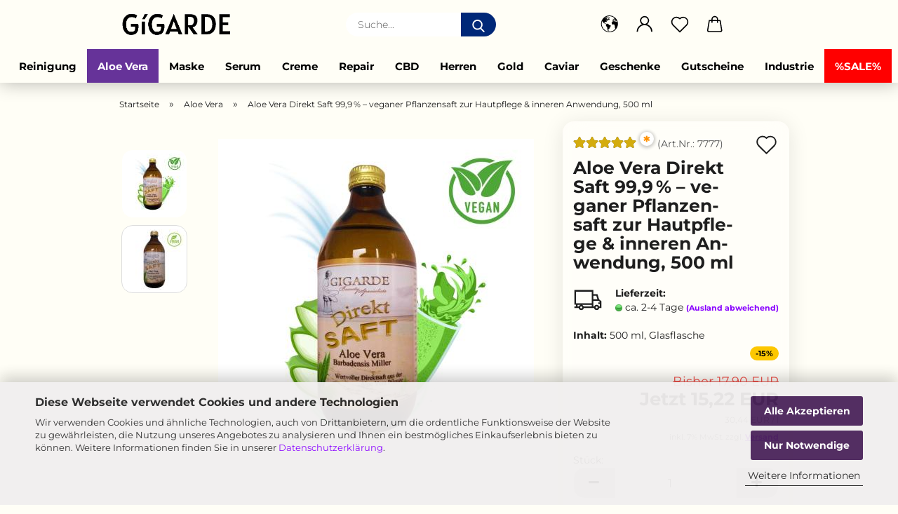

--- FILE ---
content_type: text/html; charset=utf-8
request_url: https://www.gigarde.de/de/aloe-vera-direkt-saft-99-9.html
body_size: 26498
content:
<!DOCTYPE html> <html xmlns="http://www.w3.org/1999/xhtml" dir="ltr" lang="de"> <head> <script async
                        data-type="text/javascript"
                        data-src="https://www.googletagmanager.com/gtag/js?id=G-JL2Y6044DY"
                        type="as-oil"
                        data-purposes="4"
                        data-managed="as-oil"></script> <script async
                data-type="text/javascript"
                type="as-oil"
                data-purposes="4"
                data-managed="as-oil">
            window.dataLayer = window.dataLayer || [];

            
            function gtag() {
                dataLayer.push(arguments);
            }
            
            gtag('js', new Date());

                        
                                                
            gtag('config', 'G-JL2Y6044DY');
                        
                                    var gaDisableGJL2Y6044DY = 'ga-disable-G-JL2Y6044DY';
            
            			if (document.cookie.indexOf(gaDisableGJL2Y6044DY + '=true') > -1) {
				window[gaDisableGJL2Y6044DY] = true;
			}
			
			function gaOptOut() {
			    				document.cookie = gaDisableGJL2Y6044DY + '=true; expires=Thu, 31 Dec 2099 23:59:59 UTC; path=/';
				window[gaDisableGJL2Y6044DY] = true;
								console.log('Disabled Google-Analytics Tracking');
			}

			function gaOptout() {
				gaOptOut();
			}

			function checkGaOptOutAnchor() {
				if (location.hash.substr(1) === 'gaOptOut') {
					gaOptOut();
				}
			}

			checkGaOptOutAnchor();
			window.addEventListener('hashchange', checkGaOptOutAnchor);
            
        </script> <meta name="viewport" content="width=device-width, initial-scale=1, minimum-scale=1.0" /> <meta http-equiv="Content-Type" content="text/html; charset=utf-8" /> <meta name="language" content="de" /> <meta name='google-site-verification' content='3n78Zc2vLmaMbyV2EhRtnnx0XzHaKPPRFKNbHeUwYfY' /> <meta name='seobility' content='e00ca104a2ac4aeac0795b0ad45c0648' /> <meta name="keywords" content="CBD Kosmetik, vegane Gesichtspflege, Anti-Aging Produkte, Gesichtsserum mit Hyaluron, Augenpflege mit Gold, Gesichtscreme mit Aloe Vera, Körperpflege mit Cannabidiol, Massageöl mit Vitamin E, Gesichtspflege für sensible Haut" /> <meta name="description" content="Veganer Aloe Vera Pflanzensaft mit 99,9 % Reinanteil – zur Pflege von Haut &amp; Wohlbefinden. In Glasflasche abgefüllt, naturrein &amp; vielseitig anwendbar. Jetzt bei GIGARDE entdecken." /> <title>Aloe Vera Direkt Saft 99,9 % – vegan &amp; naturrein, Hautpflege &amp; Wellness, 500 ml | GIGARDE</title> <meta property="og:title" content="Aloe Vera Direkt Saft 99,9 % &ndash; veganer Pflanzensaft zur Hautpflege &amp; inneren Anwendung, 500 ml" /> <meta property="og:site_name" content="Luxuri&ouml;se &amp; vegane Kosmetik online kaufen &ndash; Gesichtspflege, CBD &amp; Pflege-Produkte direkt vom Hersteller | GIGARDE" /> <meta property="og:locale" content="de_DE" /> <meta property="og:type" content="product" /> <meta property="og:description" content="Veganer Aloe Vera Pflanzensaft mit 99,9 % Reinanteil – zur Pflege von Haut &amp; Wohlbefinden. In Glasflasche abgefüllt, naturrein &amp; vielseitig anwendbar. Jetzt bei GIGARDE entdecken." /> <meta property="og:image" content="https://www.gigarde.de/images/product_images/info_images/aloe-vera-saft-072025.jpg" /> <meta property="og:image" content="https://www.gigarde.de/images/product_images/info_images/aloe-vera-saft-vegan.jpg" /> <script>
							var Hyphenopoly = {
								require: {
									"de": "FORCEHYPHENOPOLY"
								},
								paths: {
									patterndir: "https://www.gigarde.de/JSEngine/build/vendor/hyphenopoly/patterns/",
									maindir: "https://www.gigarde.de/JSEngine/build/vendor/hyphenopoly/"
								},
								setup: {
									timeout: 1000,
									classnames: {
										"title": {},
										"product-url": {},
										"hyphenate": {},
									}
								}
							};

							/**
 * @license Hyphenopoly_Loader 2.8.0 - client side hyphenation
 * ©2019 Mathias Nater, Zürich (mathiasnater at gmail dot com)
 * https://github.com/mnater/Hyphenopoly
 *
 * Released under the MIT license
 * http://mnater.github.io/Hyphenopoly/LICENSE
 */
!function(){"use strict";const e=document,t=Hyphenopoly;function n(){return Object.create(null)}function s(e,t){Object.keys(e).forEach(t)}function a(n,s){const a=e.createElement("script");a.src=n+s,"hyphenEngine.asm.js"===s&&a.addEventListener("load",function(){t.events.dispatch("engineLoaded",{msg:"asm"})}),e.head.appendChild(a)}t.cacheFeatureTests&&sessionStorage.getItem("Hyphenopoly_Loader")?t.clientFeat=JSON.parse(sessionStorage.getItem("Hyphenopoly_Loader")):t.clientFeat={langs:n(),polyfill:!1,wasm:null},t.dfltPaths=Object.create({maindir:"../Hyphenopoly/",patterndir:"../Hyphenopoly/patterns/"}),t.paths&&(t.paths.patterndir&&(t.dfltPaths.patterndir=t.paths.patterndir),t.paths.maindir&&(t.dfltPaths.maindir=t.paths.maindir)),t.setup?(t.setup.selectors=t.setup.selectors||{".hyphenate":{}},t.setup.classnames&&(s(t.setup.classnames,function(e){t.setup.selectors["."+e]=t.setup.classnames[e]}),t.setup.classnames=null,delete t.setup.classnames),t.setup.timeout=t.setup.timeout||1e3,t.setup.hide=t.setup.hide||"all"):t.setup={hide:"all",selectors:{".hyphenate":{}},timeout:1e3},t.lcRequire=new Map,s(t.require,function(e){t.lcRequire.set(e.toLowerCase(),t.require[e])}),t.fallbacks&&(t.lcFallbacks=new Map,s(t.fallbacks,function(e){t.lcFallbacks.set(e.toLowerCase(),t.fallbacks[e].toLowerCase())})),t.toggle=function(n){if("on"===n){const t=e.getElementById("H9Y_Styles");t&&t.parentNode.removeChild(t)}else{const n=" {visibility: hidden !important}\n",a=e.createElement("style");switch(a.id="H9Y_Styles",t.setup.hide){case"all":a.innerHTML="html"+n;break;case"element":s(t.setup.selectors,function(e){a.innerHTML+=e+n});break;case"text":s(t.setup.selectors,function(e){a.innerHTML+=e+" {color: transparent !important}\n"});break;default:a.innerHTML=""}e.getElementsByTagName("head")[0].appendChild(a)}},function(){const e=new Map,a=[],o=[];function i(t,n,s){e.set(t,{cancellable:s,default:n,register:[]})}function l(n,s,a){e.has(n)?e.get(n).register.push(s):a?o.push({handler:s,name:n}):t.events.dispatch("error",{lvl:"warn",msg:'unknown Event "'+n+'" discarded'})}i("timeout",function(e){t.toggle("on"),window.console.info("Hyphenopolys 'FOUHC'-prevention timed out after %dms",e.delay)},!1),i("error",function(e){switch(e.lvl){case"info":window.console.info(e.msg);break;case"warn":window.console.warn(e.msg);break;default:window.console.error(e.msg)}},!0),i("contentLoaded",function(e){a.push({data:e,name:"contentLoaded"})},!1),i("engineLoaded",function(e){a.push({data:e,name:"engineLoaded"})},!1),i("hpbLoaded",function(e){a.push({data:e,name:"hpbLoaded"})},!1),t.handleEvent&&s(t.handleEvent,function(e){l(e,t.handleEvent[e],!0)}),t.events=n(),t.events.deferred=a,t.events.tempRegister=o,t.events.dispatch=function(t,s){s=s||n();let a=!1;e.get(t).register.forEach(function(n){s.preventDefault=function(){e.get(t).cancellable&&(a=!0)},n(s)}),!a&&e.get(t).default&&e.get(t).default(s)},t.events.define=i,t.events.addListener=l}();const o=new Map;function i(e,n,s,a){var i,l,r,c;t.clientFeat.wasm?(i=e,l=n,r=s,c=a,o.has(l)?"hyphenEngine"!==r&&o.get(l).push(c):(o.set(l,[c]),window.fetch(i+l).then(function(e){if(e.ok)if("hyphenEngine"===r)t.binaries.set(r,e.arrayBuffer().then(function(e){return new WebAssembly.Module(e)})),t.events.dispatch("engineLoaded",{msg:c});else{const n=o.get(l);n.forEach(function(s){t.binaries.set(s,n.length>1?e.clone().arrayBuffer():e.arrayBuffer()),t.events.dispatch("hpbLoaded",{msg:s})})}}))):function(e,n,s,a){if(o.has(n))o.get(n).push(a);else{o.set(n,[a]);const s=new XMLHttpRequest;s.onload=function(){o.get(n).forEach(function(e){t.binaries.set(e,s.response),t.events.dispatch("hpbLoaded",{msg:e})})},s.open("GET",e+n),s.responseType="arraybuffer",s.send()}}(e,n,0,a)}function l(){t.setup.hide.match(/^(element|text)$/)&&t.toggle("off"),t.events.dispatch("contentLoaded",{msg:["contentLoaded"]})}!function(){const o=function(){let n=null;const s=["visibility:hidden;","-moz-hyphens:auto;","-webkit-hyphens:auto;","-ms-hyphens:auto;","hyphens:auto;","width:48px;","font-size:12px;","line-height:12px;","border:none;","padding:0;","word-wrap:normal"].join("");return{append:function(e){return n?(e.appendChild(n),n):null},clear:function(){n&&n.parentNode.removeChild(n)},create:function(a){if(t.clientFeat.langs[a])return;n=n||e.createElement("body");const o=e.createElement("div");o.lang=a,o.id=a,o.style.cssText=s,o.appendChild(e.createTextNode(t.lcRequire.get(a))),n.appendChild(o)}}}();function l(e){let n=e+".hpb",s=e;t.lcFallbacks&&t.lcFallbacks.has(e)&&(n=(s=t.lcFallbacks.get(e))+".hpb"),t.binaries=t.binaries||new Map,i(t.dfltPaths.patterndir,n,s,e)}null===t.clientFeat.wasm&&(t.clientFeat.wasm=function(){if("object"==typeof WebAssembly&&"function"==typeof WebAssembly.instantiate){const e=new WebAssembly.Module(Uint8Array.from([0,97,115,109,1,0,0,0,1,6,1,96,1,127,1,127,3,2,1,0,5,3,1,0,1,7,8,1,4,116,101,115,116,0,0,10,16,1,14,0,32,0,65,1,54,2,0,32,0,40,2,0,11]));if(WebAssembly.Module.prototype.isPrototypeOf(e)){const t=new WebAssembly.Instance(e);return WebAssembly.Instance.prototype.isPrototypeOf(t)&&0!==t.exports.test(4)}}return!1}()),t.lcRequire.forEach(function(e,n){"FORCEHYPHENOPOLY"===e?(t.clientFeat.polyfill=!0,t.clientFeat.langs[n]="H9Y",l(n)):t.clientFeat.langs[n]&&"H9Y"===t.clientFeat.langs[n]?l(n):o.create(n)}),null!==o.append(e.documentElement)&&(t.lcRequire.forEach(function(n,s){if("FORCEHYPHENOPOLY"!==n){const n=e.getElementById(s);("auto"===(a=n).style.hyphens||"auto"===a.style.webkitHyphens||"auto"===a.style.msHyphens||"auto"===a.style["-moz-hyphens"])&&n.offsetHeight>12?t.clientFeat.langs[s]="CSS":(t.clientFeat.polyfill=!0,t.clientFeat.langs[s]="H9Y",l(s))}var a}),o.clear()),t.clientFeat.polyfill&&(a(t.dfltPaths.maindir,"Hyphenopoly.js"),t.clientFeat.wasm?i(t.dfltPaths.maindir,"hyphenEngine.wasm","hyphenEngine","wasm"):a(t.dfltPaths.maindir,"hyphenEngine.asm.js"),s(t.clientFeat.langs,function(e){"H9Y"===t.clientFeat.langs[e]&&(function(e){const n=new Map([["de",55],["hu",207],["nb-no",92],["nl",41]]).get(e)||32;if(t.specMems=t.specMems||new Map,t.clientFeat.wasm)t.specMems.set(e,new WebAssembly.Memory({initial:n,maximum:256}));else{Math.log2=Math.log2||function(e){return Math.log(e)*Math.LOG2E};const s=65536*(2<<Math.floor(Math.log2(n)));t.specMems.set(e,new ArrayBuffer(s))}}(e),function(e){t.hyphenators=t.hyphenators||n(),t.hyphenators[e]||(window.Promise?t.hyphenators[e]=new Promise(function(n,s){t.events.addListener("engineReady",function(s){s.msg===e&&n(t.createHyphenator(s.msg))},!0),t.events.addListener("error",function(t){t.key!==e&&"hyphenEngine"!==t.key||s(t.msg)},!0)}):t.hyphenators[e]={then:function(){t.events.dispatch("error",{msg:"Promises not supported in this engine. Use a polyfill (e.g. https://github.com/taylorhakes/promise-polyfill)!"})}})}(e))}))}(),t.clientFeat.polyfill?("all"===t.setup.hide&&t.toggle("off"),"none"!==t.setup.hide&&(t.setup.timeOutHandler=window.setTimeout(function(){t.toggle("on"),t.events.dispatch("timeout",{delay:t.setup.timeout})},t.setup.timeout)),"loading"===e.readyState?e.addEventListener("DOMContentLoaded",l,{once:!0,passive:!0}):l()):window.Hyphenopoly=null,t.cacheFeatureTests&&sessionStorage.setItem("Hyphenopoly_Loader",JSON.stringify(t.clientFeat))}();
						</script> <base href="https://www.gigarde.de/" /> <link rel="shortcut icon" href="https://www.gigarde.de/images/logos/favicon.ico" type="image/x-icon" /> <link rel="apple-touch-icon" href="https://www.gigarde.de/images/logos/favicon.png" /> <link id="main-css" type="text/css" rel="stylesheet" href="public/theme/styles/system/main.min.css?bust=1768205757" /> <meta name="robots" content="index,follow" /> <link rel="canonical" href="https://www.gigarde.de/de/aloe-vera-direkt-saft-99-9.html" /> <meta property="og:url" content="https://www.gigarde.de/de/aloe-vera-direkt-saft-99-9.html"> <link rel="alternate" hreflang="x-default" href="https://www.gigarde.de/de/aloe-vera-direkt-saft-99-9.html" /> <link rel="alternate" hreflang="en" href="https://www.gigarde.de/en/aloe-vera-direkt-saft-99-9.html" /> <link rel="alternate" hreflang="de" href="https://www.gigarde.de/de/aloe-vera-direkt-saft-99-9.html" /> <link rel='stylesheet' href='https://unpkg.com/emoji.css/dist/emoji.min.css'> <script type="module" data-authorizedby-entry src="https://app.authorizedpartner.com/badge-integrator/entry/main.js"></script><script src="https://cdn.gambiohub.com/sdk/1.2.0/dist/bundle.js"></script><script>var payPalText = {"ecsNote":"Bitte w\u00e4hlen Sie ihre gew\u00fcnschte PayPal-Zahlungsweise.","paypalUnavailable":"PayPal steht f\u00fcr diese Transaktion im Moment nicht zur Verf\u00fcgung.","errorContinue":"weiter","continueToPayPal":"Weiter mit","errorCheckData":"Es ist ein Fehler aufgetreten. Bitte \u00fcberpr\u00fcfen Sie Ihre Eingaben."};var payPalButtonSettings = {"env":"live","commit":false,"style":{"label":"checkout","shape":"pill","color":"black","layout":"vertical","tagline":false},"locale":"","fundingCardAllowed":true,"fundingELVAllowed":true,"fundingCreditAllowed":false,"createPaymentUrl":"https:\/\/www.gigarde.de\/shop.php?do=PayPalHub\/CreatePayment&initiator=ecs","authorizedPaymentUrl":"https:\/\/www.gigarde.de\/shop.php?do=PayPalHub\/AuthorizedPayment&initiator=ecs","checkoutUrl":"https:\/\/www.gigarde.de\/shop.php?do=PayPalHub\/RedirectGuest","useVault":false,"jssrc":"https:\/\/www.paypal.com\/sdk\/js?client-id=AVEjCpwSc-e9jOY8dHKoTUckaKtPo0shiwe_T2rKtxp30K4TYGRopYjsUS6Qmkj6bILd7Nt72pbMWCXe&commit=false&intent=capture&components=buttons%2Cmarks%2Cmessages%2Cfunding-eligibility%2Cgooglepay%2Capplepay%2Ccard-fields&integration-date=2021-11-25&enable-funding=paylater&merchant-id=FW52JY64CACAS&currency=EUR","partnerAttributionId":"GambioGmbH_Cart_Hub_PPXO","createOrderUrl":"https:\/\/www.gigarde.de\/shop.php?do=PayPalHub\/CreateOrder&initiator=ecs","getOrderUrl":"https:\/\/www.gigarde.de\/shop.php?do=PayPalHub\/GetOrder","approvedOrderUrl":"https:\/\/www.gigarde.de\/shop.php?do=PayPalHub\/ApprovedOrder&initiator=ecs","paymentApproved":false,"developmentMode":false,"cartAmount":0};var jsShoppingCart = {"languageCode":"de","verifySca":"https:\/\/www.gigarde.de\/shop.php?do=PayPalHub\/VerifySca","totalAmount":"0.00","currency":"EUR","env":"live","commit":false,"style":{"label":"checkout","shape":"pill","color":"black","layout":"vertical","tagline":false},"locale":"","fundingCardAllowed":true,"fundingELVAllowed":true,"fundingCreditAllowed":false,"createPaymentUrl":"https:\/\/www.gigarde.de\/shop.php?do=PayPalHub\/CreatePayment&initiator=ecs","authorizedPaymentUrl":"https:\/\/www.gigarde.de\/shop.php?do=PayPalHub\/AuthorizedPayment&initiator=ecs","checkoutUrl":"https:\/\/www.gigarde.de\/shop.php?do=PayPalHub\/RedirectGuest","useVault":false,"jssrc":"https:\/\/www.paypal.com\/sdk\/js?client-id=AVEjCpwSc-e9jOY8dHKoTUckaKtPo0shiwe_T2rKtxp30K4TYGRopYjsUS6Qmkj6bILd7Nt72pbMWCXe&commit=false&intent=capture&components=buttons%2Cmarks%2Cmessages%2Cfunding-eligibility%2Cgooglepay%2Capplepay%2Ccard-fields&integration-date=2021-11-25&enable-funding=paylater&merchant-id=FW52JY64CACAS&currency=EUR","partnerAttributionId":"GambioGmbH_Cart_Hub_PPXO","createOrderUrl":"https:\/\/www.gigarde.de\/shop.php?do=PayPalHub\/CreateOrder&initiator=ecs","getOrderUrl":"https:\/\/www.gigarde.de\/shop.php?do=PayPalHub\/GetOrder","approvedOrderUrl":"https:\/\/www.gigarde.de\/shop.php?do=PayPalHub\/ApprovedOrder&initiator=ecs","paymentApproved":false,"developmentMode":false,"cartAmount":0};var payPalBannerSettings = {};</script><script id="paypalconsent" type="application/json">{"purpose_id":null}</script><script src="GXModules/Gambio/Hub/Shop/Javascript/PayPalLoader.js?v=1764777409" async></script><link rel="stylesheet" href="https://cdn.gambiohub.com/sdk/1.2.0/dist/css/gambio_hub.css"> </head> <body class="page-product-info" data-gambio-namespace="https://www.gigarde.de/public/theme/javascripts/system" data-jse-namespace="https://www.gigarde.de/JSEngine/build" data-gambio-controller="initialize" data-gambio-widget="input_number responsive_image_loader transitions header image_maps modal history dropdown core_workarounds anchor" data-input_number-separator="," > <div id="outer-wrapper" > <header id="header" class="navbar"> <div class="inside"> <div class="row"> <div class="navbar-header"> <a class="navbar-brand" href="https://www.gigarde.de/de/" title="Luxuriöse &amp; vegane Kosmetik online kaufen – Gesichtspflege, CBD &amp; Pflege-Produkte direkt vom Hersteller | GIGARDE"> <img id="main-header-logo" class="img-responsive" src="https://www.gigarde.de/images/logos/gigarde-gmbh-logo.png" alt="Luxuriöse &amp; vegane Kosmetik online kaufen – Gesichtspflege, CBD &amp; Pflege-Produkte direkt vom Hersteller | GIGARDE-Logo"> </a> <button type="button" class="navbar-toggle cart-icon" data-toggle="cart"> <svg width="24" xmlns="http://www.w3.org/2000/svg" viewBox="0 0 40 40"><defs><style>.cls-1{fill:none;}</style></defs><title>cart</title><g id="Ebene_2" data-name="Ebene 2"><g id="Ebene_1-2" data-name="Ebene 1"><path d="M31,13.66a1.08,1.08,0,0,0-1.07-1H26.08V11.28a6.31,6.31,0,0,0-12.62,0v1.36H9.27a1,1,0,0,0-1,1L5.21,32A3.8,3.8,0,0,0,9,35.8H30.19A3.8,3.8,0,0,0,34,31.94Zm-15.42-1V11.28a4.2,4.2,0,0,1,8.39,0v1.35Zm-1.06,5.59a1.05,1.05,0,0,0,1.06-1.06v-2.4H24v2.4a1.06,1.06,0,0,0,2.12,0v-2.4h2.84L31.86,32a1.68,1.68,0,0,1-1.67,1.68H9a1.67,1.67,0,0,1-1.68-1.61l2.94-17.31h3.19v2.4A1.06,1.06,0,0,0,14.51,18.22Z"/></g></g></svg> <span class="cart-products-count hidden">
            0
        </span> </button> </div> <div class="navbar-search collapse"> <form role="search" action="de/advanced_search_result.php" method="get" data-gambio-widget="live_search"> <div class="navbar-search-input-group input-group"> <input type="text" id="search-field-input" name="keywords" placeholder="Suche..." class="form-control search-input" autocomplete="off" /> <button aria-label="Suche..." type="submit"> <img src="public/theme/images/svgs/search.svg" class="gx-search-input svg--inject" alt="search icon"> </button> <label for="search-field-input" class="control-label sr-only">Suche...</label> </div> <input type="hidden" value="1" name="inc_subcat" /> <div class="search-result-container"></div> </form> </div> <div class="navbar-secondary hidden-xs"> <div id="topbar-container"> <div class=""> <nav class="navbar-inverse" data-gambio-widget="menu link_crypter" data-menu-switch-element-position="false" data-menu-events='{"desktop": ["click"], "mobile": ["click"]}' data-menu-ignore-class="dropdown-menu"> <ul class="nav navbar-nav"> <li class="dropdown navbar-topbar-item first"> <a href="#" aria-label="Sprache auswählen" title="Sprache auswählen" role="button" class="dropdown-toggle" data-toggle-hover="dropdown"> <span class="language-code hidden-xs"> <svg width="24" xmlns="http://www.w3.org/2000/svg" viewBox="0 0 40 40"><defs><style>.cls-1{fill:none;}</style></defs><title></title><g id="Ebene_2" data-name="Ebene 2"><g id="Ebene_1-2" data-name="Ebene 1"><polygon points="27.01 11.12 27.04 11.36 26.68 11.43 26.63 11.94 27.06 11.94 27.63 11.88 27.92 11.53 27.61 11.41 27.44 11.21 27.18 10.8 27.06 10.21 26.58 10.31 26.44 10.52 26.44 10.75 26.68 10.91 27.01 11.12"/><polygon points="26.6 11.31 26.62 10.99 26.34 10.87 25.94 10.96 25.65 11.44 25.65 11.74 25.99 11.74 26.6 11.31"/><path d="M18.47,12.66l-.09.22H18v.22h.1l0,.11.25,0,.16-.1.05-.21h.21l.08-.17-.19,0Z"/><polygon points="17.38 13.05 17.37 13.27 17.67 13.24 17.7 13.03 17.52 12.88 17.38 13.05"/><path d="M35.68,19.83a12.94,12.94,0,0,0-.07-1.39,15.83,15.83,0,0,0-1.06-4.35l-.12-.31a16,16,0,0,0-3-4.63l-.25-.26c-.24-.25-.48-.49-.73-.72a16,16,0,0,0-21.59.07,15.08,15.08,0,0,0-1.83,2,16,16,0,1,0,28.21,13.5c.08-.31.14-.62.2-.94a16.2,16.2,0,0,0,.25-2.8C35.69,19.94,35.68,19.89,35.68,19.83Zm-3-6.39.1-.1c.12.23.23.47.34.72H33l-.29,0Zm-2.31-2.79V9.93c.25.27.5.54.73.83l-.29.43h-1L29.73,11ZM11.06,8.87v0h.32l0-.1h.52V9l-.15.21h-.72v-.3Zm.51.72.35-.06s0,.32,0,.32l-.72.05-.14-.17Zm22.12,6.35H32.52l-.71-.53-.75.07v.46h-.24l-.26-.19-1.3-.33v-.84l-1.65.13L27.1,15h-.65l-.32,0-.8.44v.83l-1.62,1.17.14.51h.33l-.09.47-.23.09,0,1.24,1.41,1.6h.61l0-.1H27l.32-.29h.62l.34.34.93.1-.12,1.23,1,1.82-.54,1,0,.48.43.43v1.17l.56.76v1h.49a14.67,14.67,0,0,1-24.9-15V13.8l.52-.64c.18-.35.38-.68.59-1l0,.27-.61.74c-.19.35-.36.72-.52,1.09v.84l.61.29v1.16l.58,1,.48.08.06-.35-.56-.86-.11-.84h.33l.14.86.81,1.19L8.31,18l.51.79,1.29.31v-.2l.51.07,0,.37.4.07.62.17.88,1,1.12.09.11.91-.76.54,0,.81-.11.5,1.11,1.4.09.47s.4.11.45.11.9.65.9.65v2.51l.31.09-.21,1.16.51.68-.09,1.15.67,1.19.87.76.88,0,.08-.29-.64-.54,0-.27.11-.32,0-.34h-.44l-.22-.28.36-.35,0-.26-.4-.11,0-.25.58-.08.87-.42.29-.54.92-1.17-.21-.92L20,27l.84,0,.57-.45.18-1.76.63-.8.11-.52-.57-.18-.38-.62H20.09l-1-.39,0-.74L18.67,21l-.93,0-.53-.84-.48-.23,0,.26-.87.05-.32-.44-.9-.19-.74.86-1.18-.2-.08-1.32-.86-.14.35-.65-.1-.37-1.12.75-.71-.09-.25-.55.15-.57.39-.72.9-.45H13.1v.53l.63.29L13.67,16l.45-.45L15,15l.06-.42L16,13.6l1-.53L16.86,13l.65-.61.24.06.11.14.25-.28.06,0-.27,0-.28-.09v-.27l.15-.12h.32l.15.07.12.25.16,0v0h0L19,12l.07-.22.25.07v.24l-.24.16h0l0,.26.82.25h.19v-.36l-.65-.29,0-.17.54-.18,0-.52-.56-.34,0-.86-.77.37h-.28l.07-.65-1-.25L17,9.83v1l-.78.25-.31.65-.34.06v-.84l-.73-.1-.36-.24-.15-.53,1.31-.77.64-.2.06.43h.36l0-.22.37-.05V9.17l-.16-.07,0-.22.46,0,.27-.29,0,0h0l.09-.09,1-.12.43.36L18,9.28l1.42.33.19-.47h.62l.22-.42L20,8.61V8.09l-1.38-.61-.95.11-.54.28,0,.68-.56-.08-.09-.38.54-.49-1,0-.28.09L15.68,8l.37.06L16,8.39l-.62,0-.1.24-.9,0a2.22,2.22,0,0,0-.06-.51l.71,0,.54-.52-.3-.15-.39.38-.65,0-.39-.53H13L12.12,8h.79l.07.24-.2.19.88,0,.13.32-1,0-.05-.24-.62-.14-.33-.18h-.74A14.66,14.66,0,0,1,29.38,9l-.17.32-.68.26-.29.31.07.36.35,0,.21.53.6-.24.1.7h-.18l-.49-.07-.55.09-.53.75-.76.12-.11.65.32.07-.1.42-.75-.15-.69.15-.15.39.12.8.41.19h.68l.46,0,.14-.37.72-.93.47.1.47-.42.08.32,1.15.78-.14.19-.52,0,.2.28.32.07.37-.16V14l.17-.09-.13-.14-.77-.42-.2-.57h.64l.2.2.55.47,0,.57.57.61.21-.83.39-.22.08.68.38.42h.76a12.23,12.23,0,0,1,.4,1.16ZM12.42,11.27l.38-.18.35.08-.12.47-.38.12Zm2,1.1v.3h-.87l-.33-.09.08-.21.42-.18h.58v.18Zm.41.42v.29l-.22.14-.27,0v-.48Zm-.25-.12v-.35l.3.28Zm.14.7v.29l-.21.21h-.47l.08-.32.22,0,0-.11Zm-1.16-.58h.48l-.62.87-.26-.14.06-.37Zm2,.48v.29h-.46L15,13.37v-.26h0Zm-.43-.39.13-.14.23.14-.18.15Zm18.79,3.8,0-.06c0,.09,0,.17.05.25Z"/><path d="M6.18,13.8v.45c.16-.37.33-.74.52-1.09Z"/></g></g></svg> <span class="topbar-label">Sprache auswählen</span> </span> <span class="visible-xs-block"> <span class="fa fa-globe"></span> <span class="topbar-label">&nbsp;Sprache</span> </span> </a> <ul class="level_2 dropdown-menu"> <li> <form action="/de/aloe-vera-direkt-saft-99-9.html" method="POST" class="form-horizontal"> <div class="form-group"> <label for="language-switch-dropdown">Sprache auswählen</label> <select id="language-switch-dropdown" name="language" class="form-control"> <option value="de" selected="selected">Deutsch</option> <option value="en">English</option> </select> </div> <div class="form-group"> <label for="countries-switch-dropdown" style="display: inline">Lieferland
																    <select id="countries-switch-dropdown" name="switch_country" class="form-control"> <option value="BE" >Belgien</option> <option value="BG" >Bulgarien</option> <option value="DE" selected>Deutschland</option> <option value="DK" >Dänemark</option> <option value="EE" >Estland</option> <option value="FI" >Finnland</option> <option value="FR" >Frankreich</option> <option value="GR" >Griechenland</option> <option value="IE" >Irland</option> <option value="IT" >Italien</option> <option value="HR" >Kroatien</option> <option value="LV" >Lettland</option> <option value="LT" >Litauen</option> <option value="LU" >Luxemburg</option> <option value="MT" >Malta</option> <option value="NL" >Niederlande</option> <option value="XI" >Nordirland</option> <option value="AT" >Österreich</option> <option value="PL" >Polen</option> <option value="PT" >Portugal</option> <option value="RO" >Rumänien</option> <option value="SE" >Schweden</option> <option value="SK" >Slowakei (Slowakische Republik)</option> <option value="SI" >Slowenien</option> <option value="ES" >Spanien</option> <option value="CZ" >Tschechische Republik</option> <option value="TR" >Türkei</option> <option value="HU" >Ungarn</option> <option value="CY" >Zypern</option> </select> </label> </div> <div class="dropdown-footer row"> <input type="submit" class="btn btn-primary btn-block" value="Speichern" title="Speichern" /> </div> </form> </li> </ul> </li> <li class="dropdown navbar-topbar-item"> <a title="Anmeldung" href="/de/aloe-vera-direkt-saft-99-9.html#" class="dropdown-toggle" data-toggle-hover="dropdown" role="button" aria-label="Login"> <span class="language-code hidden-xs"> <svg width="24" xmlns="http://www.w3.org/2000/svg" viewBox="0 0 40 40"><defs><style>.cls-1{fill:none;}</style></defs><title></title><g id="Ebene_2" data-name="Ebene 2"><g id="Ebene_1-2" data-name="Ebene 1"><path d="M30.21,24.43a15,15,0,0,0-5.68-3.56,8.64,8.64,0,1,0-9.78,0,15,15,0,0,0-5.68,3.56A14.87,14.87,0,0,0,4.7,35H7a12.61,12.61,0,0,1,25.22,0h2.34A14.88,14.88,0,0,0,30.21,24.43ZM19.64,20.06A6.31,6.31,0,1,1,26,13.75,6.31,6.31,0,0,1,19.64,20.06Z"/></g></g></svg> </span> <span class="visible-xs-inline"> <span class="fa fa-user-o"></span> </span> <span class="topbar-label">Login</span> </a> <ul class="dropdown-menu dropdown-menu-login arrow-top"> <li class="arrow"></li> <li class="dropdown-header hidden-xs">Login</li> <li> <form action="https://www.gigarde.de/de/login.php?action=process" method="post" class="form-horizontal"> <input type="hidden" name="return_url" value="https://www.gigarde.de/de/aloe-vera-direkt-saft-99-9.html"> <input type="hidden" name="return_url_hash" value="a6c03ef0cf03b03291e0b077058ddc83ac836f3ef40a8a671226094164b0bce8"> <div class="form-group"> <label for="box-login-dropdown-login-username" class="form-control sr-only">E-Mail</label> <input autocomplete="username" type="email" id="box-login-dropdown-login-username" class="form-control" placeholder="E-Mail" name="email_address" aria-label="E-Mail" oninput="this.setCustomValidity('')" oninvalid="this.setCustomValidity('Bitte geben Sie eine korrekte Emailadresse ein')" /> </div> <div class="form-group password-form-field" data-gambio-widget="show_password"> <label for="box-login-dropdown-login-password" class="form-control sr-only">Passwort</label> <input autocomplete="current-password" type="password" id="box-login-dropdown-login-password" class="form-control" placeholder="Passwort" name="password" /> <button class="btn show-password hidden" type="button"> <i class="fa fa-eye" aria-hidden="true"></i> <span class="sr-only">Toggle Password View</span> </button> </div> <div class="dropdown-footer row"> <input type="submit" class="btn btn-primary btn-block" value="Anmelden" /> <ul> <li> <a title="Konto erstellen" href="https://www.gigarde.de/de/shop.php?do=CreateRegistree">
												Konto erstellen
											</a> </li> <li> <a title="Passwort vergessen?" href="https://www.gigarde.de/de/password_double_opt.php">
												Passwort vergessen?
											</a> </li> </ul> </div> </form> </li> </ul> </li> <li class="navbar-topbar-item"> <a href="https://www.gigarde.de/de/wish_list.php" aria-label="Merkzettel" class="dropdown-toggle" title="Merkzettel anzeigen"> <span class="language-code hidden-xs"> <svg width="24" xmlns="http://www.w3.org/2000/svg" viewBox="0 0 40 40"><defs><style>.cls-1{fill:none;}</style></defs><title></title><g id="Ebene_2" data-name="Ebene 2"><g id="Ebene_1-2" data-name="Ebene 1"><path d="M19.19,36a1.16,1.16,0,0,0,1.62,0l12.7-12.61A10,10,0,0,0,20,8.7,10,10,0,0,0,6.5,23.42ZM8.12,10.91a7.6,7.6,0,0,1,5.49-2.26A7.46,7.46,0,0,1,19,10.88l0,0,.18.18a1.15,1.15,0,0,0,1.63,0l.18-.18A7.7,7.7,0,0,1,31.89,21.79L20,33.58,8.12,21.79A7.74,7.74,0,0,1,8.12,10.91Z"/></g></g></svg> </span> <span class="visible-xs-inline"> <span class="fa fa-heart-o"></span> </span> <span class="topbar-label">Merkzettel</span> </a> </li> <li class="dropdown navbar-topbar-item topbar-cart" data-gambio-widget="cart_dropdown"> <a title="Warenkorb" aria-label="Warenkorb" role="button" class="dropdown-toggle" href="/de/aloe-vera-direkt-saft-99-9.html#" data-toggle="cart" > <span class="cart-info-wrapper"> <svg width="24" xmlns="http://www.w3.org/2000/svg" viewBox="0 0 40 40"><defs><style>.cls-1{fill:none;}</style></defs><title></title><g id="Ebene_2" data-name="Ebene 2"><g id="Ebene_1-2" data-name="Ebene 1"><path d="M31,13.66a1.08,1.08,0,0,0-1.07-1H26.08V11.28a6.31,6.31,0,0,0-12.62,0v1.36H9.27a1,1,0,0,0-1,1L5.21,32A3.8,3.8,0,0,0,9,35.8H30.19A3.8,3.8,0,0,0,34,31.94Zm-15.42-1V11.28a4.2,4.2,0,0,1,8.39,0v1.35Zm-1.06,5.59a1.05,1.05,0,0,0,1.06-1.06v-2.4H24v2.4a1.06,1.06,0,0,0,2.12,0v-2.4h2.84L31.86,32a1.68,1.68,0,0,1-1.67,1.68H9a1.67,1.67,0,0,1-1.68-1.61l2.94-17.31h3.19v2.4A1.06,1.06,0,0,0,14.51,18.22Z"/></g></g></svg> <span class="topbar-label"> <br /> <span class="products">
									0,00 EUR
								</span> </span> <span class="cart-products-count edge hidden"> </span> </span> </a> </li> </ul> </nav> </div> </div> </div> </div> </div> <div id="offcanvas-cart-overlay"></div> <div id="offcanvas-cart-content"> <button aria-label="Warenkorb schließen" data-toggle="cart" class="offcanvas-cart-close c-hamburger c-hamburger--htx"> <span></span>
            Menü
        </button> <ul class="dropdown-menu arrow-top cart-dropdown cart-empty"> <li class="arrow"></li> <input type="hidden" id="ga4-view-cart-json" value=""/> <script async
                data-type="text/javascript"
                type="as-oil"
                data-purposes="4"
                data-managed="as-oil">
            function ga4ViewCart() {
                const data = document.getElementById('ga4-view-cart-json');

                if (data && data.value.length) {
                    gtag('event', 'view_cart', JSON.parse(data.value));
                }
            }
        </script> <li class="cart-dropdown-inside"> <div class="cart-empty">
							Sie haben noch keine Artikel in Ihrem Warenkorb.
						</div> </li> </ul> </div> <noscript> <div class="alert alert-danger noscript-notice" role="alert">
			JavaScript ist in Ihrem Browser deaktiviert. Aktivieren Sie JavaScript, um alle Funktionen des Shops nutzen und alle Inhalte sehen zu können.
		</div> </noscript> <div id="categories"> <div class="navbar-collapse collapse"> <nav class="navbar-default navbar-categories" data-gambio-widget="menu"> <ul class="level-1 nav navbar-nav"> <li class="level-1-child" data-id="6"> <a class="dropdown-toggle" href="https://www.gigarde.de/de/reinigung/" title="Reinigung">
                                                
                                                    Reinigung
                                                
                                                                                            </a> </li> <li class="level-1-child active" data-id="1"> <a class="dropdown-toggle" href="https://www.gigarde.de/de/aloe-vera/" title="Aloe Vera">
                                                
                                                    Aloe Vera
                                                
                                                                                            </a> </li> <li class="level-1-child" data-id="14"> <a class="dropdown-toggle" href="https://www.gigarde.de/de/maske/" title="Maske">
                                                
                                                    Maske
                                                
                                                                                            </a> </li> <li class="level-1-child" data-id="5"> <a class="dropdown-toggle" href="https://www.gigarde.de/de/seren/" title="Serum">
                                                
                                                    Serum
                                                
                                                                                            </a> </li> <li class="level-1-child" data-id="7"> <a class="dropdown-toggle" href="https://www.gigarde.de/de/cremes/" title="Creme">
                                                
                                                    Creme
                                                
                                                                                            </a> </li> <li class="level-1-child" data-id="15"> <a class="dropdown-toggle" href="https://www.gigarde.de/de/repair/" title="Repair">
                                                
                                                    Repair
                                                
                                                                                            </a> </li> <li class="level-1-child" data-id="3"> <a class="dropdown-toggle" href="https://www.gigarde.de/de/cbd/" title="CBD">
                                                
                                                    CBD
                                                
                                                                                            </a> </li> <li class="level-1-child" data-id="8"> <a class="dropdown-toggle" href="https://www.gigarde.de/de/koerper/" title="Herren">
                                                
                                                    Herren
                                                
                                                                                            </a> </li> <li class="level-1-child" data-id="2"> <a class="dropdown-toggle" href="https://www.gigarde.de/de/gold/" title="Gold">
                                                
                                                    Gold
                                                
                                                                                            </a> </li> <li class="level-1-child" data-id="16"> <a class="dropdown-toggle" href="https://www.gigarde.de/de/caviar/" title="Caviar">
                                                
                                                    Caviar
                                                
                                                                                            </a> </li> <li class="level-1-child" data-id="10"> <a class="dropdown-toggle" href="https://www.gigarde.de/de/geschenke/" title="Geschenke">
                                                
                                                    Geschenke
                                                
                                                                                            </a> </li> <li class="level-1-child" data-id="11"> <a class="dropdown-toggle" href="https://www.gigarde.de/de/gutscheine/" title="Gutscheine">
                                                
                                                    Gutscheine
                                                
                                                                                            </a> </li> <li class="level-1-child" data-id="12"> <a class="dropdown-toggle" href="https://www.gigarde.de/de/industriebedarf/" title="Industrie">
                                                
                                                    Industrie
                                                
                                                                                            </a> </li> <li id="mainNavigation" class="custom custom-entries hidden-xs"> <a data-id="top_custom-0" href="specials.php" title="%SALE%">
									%SALE%
							</a> </li> <script id="mainNavigation-menu-template" type="text/mustache">
                
				    <li id="mainNavigation" class="custom custom-entries hidden-xs">
                        <a v-for="(item, index) in items" href="javascript:;" @click="goTo(item.content)">
                            {{item.title}}
                        </a>
                    </li>
                
            </script> <li class="dropdown custom topmenu-content visible-xs" data-id="top_custom-0"> <a class="dropdown-toggle" href="specials.php" target="_top" title="%SALE%">
								%SALE%
							</a> </li> <li class="dropdown dropdown-more" style="display: none"> <a class="dropdown-toggle" href="#" title="">
                                        Weitere
                                    </a> <ul class="level-2 dropdown-menu ignore-menu"></ul> </li> </ul> </nav> </div> </div> </header> <button id="meco-overlay-menu-toggle" aria-label="Warenkorb schließen" data-toggle="menu" class="c-hamburger c-hamburger--htx visible-xs-block"> <span></span> Menü
				</button> <div id="meco-overlay-menu"> <div class="meco-overlay-menu-search"> <div class=" collapse"> <form role="search" action="de/advanced_search_result.php" method="get" data-gambio-widget="live_search"> <div class="- "> <input type="text" id="search-field-input-overlay" name="keywords" placeholder="Suche..." class="form-control search-input" autocomplete="off" /> <button aria-label="Suche..." type="submit"> <img src="public/theme/images/svgs/search.svg" class="gx-search-input svg--inject" alt="search icon"> </button> <label for="search-field-input-overlay" class="control-label sr-only">Suche...</label> </div> <input type="hidden" value="1" name="inc_subcat" /> <div class="search-result-container"></div> </form> </div> </div> </div> <div id="wrapper"> <div class="row"> <div id="main"> <div class="main-inside"> <script type="application/ld+json">{"@context":"https:\/\/schema.org","@type":"BreadcrumbList","itemListElement":[{"@type":"ListItem","position":1,"name":"Startseite","item":"https:\/\/www.gigarde.de\/"},{"@type":"ListItem","position":2,"name":"Aloe Vera","item":"https:\/\/www.gigarde.de\/de\/aloe-vera\/"},{"@type":"ListItem","position":3,"name":"Aloe Vera Direkt Saft 99,9\u202f% \u2013 veganer Pflanzensaft zur Hautpflege & inneren Anwendung, 500 ml","item":"https:\/\/www.gigarde.de\/de\/aloe-vera-direkt-saft-99-9.html"}]}</script> <div id="breadcrumb_navi"> <span class="breadcrumbEntry"> <a href="https://www.gigarde.de/" class="headerNavigation" > <span aria-label="Startseite">Startseite</span> </a> </span> <span class="breadcrumbSeparator"> &raquo; </span> <span class="breadcrumbEntry"> <a href="https://www.gigarde.de/de/aloe-vera/" class="headerNavigation" > <span aria-label="Aloe Vera">Aloe Vera</span> </a> </span> <span class="breadcrumbSeparator"> &raquo; </span> <span class="breadcrumbEntry"> <span aria-label="Aloe Vera Direkt Saft 99,9 % – veganer Pflanzensaft zur Hautpflege & inneren Anwendung, 500 ml">Aloe Vera Direkt Saft 99,9 % – veganer Pflanzensaft zur Hautpflege & inneren Anwendung, 500 ml</span> </span> </div> <div id="shop-top-banner"> </div> <script type="application/ld+json">
			{"@context":"http:\/\/schema.org","@type":"Product","name":"Aloe Vera Direkt Saft 99,9\u202f% \u2013 veganer Pflanzensaft zur Hautpflege & inneren Anwendung, 500 ml","description":" Aloe Vera Direktsaft &ndash; Naturkraft in ihrer reinsten Form      \tDie Aloe Vera Barbadensis-Miller ist eine au&szlig;ergew&ouml;hnliche Pflanze, die bis zu 90\u202fcm gro&szlig; wird und nahezu ausschlie&szlig;lich aus kraftvollen Bl&auml;ttern besteht. Ihre kaktusartige Erscheinung verdankt sie ihrer F&auml;higkeit, selbst unter extrem trockenen und hei&szlig;en Bedingungen zu &uuml;berleben. Dies gelingt ihr durch ausgekl&uuml;gelte Wasserspeicherstrukturen und die Produktion eigener N&auml;hrstoffe.        \tErst nach 3 bis 5 Jahren Reifezeit entfalten ihre Bl&auml;tter ihr volles Potenzial: &Uuml;ber 160 wertvolle Inhaltsstoffe wie Vitamine, Mineralstoffe, Enzyme, essentielle Fetts&auml;uren sowie Mono- und Polysaccharide werden im Blattinneren gespeichert und bilden die Basis f&uuml;r diesen hochwertigen Frischsaft.         Verzehrsempfehlung      \tVor Gebrauch gut sch&uuml;tteln  \tNach dem &Ouml;ffnen im K&uuml;hlschrank aufbewahren  \tInnerhalb von 30 Tagen verbrauchen  \t1&ndash;2\u202f&times; t&auml;glich 2\u202fEL (ca.\u202f30\u202fml) pur oder mit Fruchtsaft\/Mineralwasser  \tKaffee &amp; schwarzer Tee direkt vor\/nach Verzehr vermeiden                INCI-Deklaration mit Klicktipps          \t99,9\u202f% naturbelassener Aloe Vera Direktsaft (Barbadensis-Miller), stabilisiert mit Ascorbins&auml;ure.        \tHinweis: Farbe und Geschmack k&ouml;nnen je nach Ernte und Jahreszeit leicht variieren &ndash; ein Zeichen echter Naturprodukte.         Besonderheiten      \tNicht aus Konzentrat oder Pulver hergestellt  \tVon Hand geerntet  \tAus kontrolliertem Anbau in S&uuml;damerika  \tRegelm&auml;&szlig;ig laborgepr&uuml;ft  ","image":["https:\/\/www.gigarde.de\/images\/product_images\/info_images\/aloe-vera-saft-072025.jpg","https:\/\/www.gigarde.de\/images\/product_images\/info_images\/aloe-vera-saft-vegan.jpg"],"url":"https:\/\/www.gigarde.de\/de\/aloe-vera-direkt-saft-99-9.html","itemCondition":"NewCondition","offers":{"@type":"Offer","availability":"InStock","price":"15.22","priceCurrency":"EUR","priceSpecification":{"@type":"http:\/\/schema.org\/UnitPriceSpecification","price":"15.22","priceCurrency":"EUR","valueAddedTaxIncluded":true,"referenceQuantity":{"@type":"QuantitativeValue","value":"0.5000","unitText":"l"}},"url":"https:\/\/www.gigarde.de\/de\/aloe-vera-direkt-saft-99-9.html","priceValidUntil":"2026-02-01T00:00:00+01:00","gtin13":"0678615783931"},"model":"7777","sku":"7777","gtin13":"0678615783931","manufacturer":{"@type":"Organization","name":"Gigarde Aloe Kosmetik GmbH"},"aggregateRating":{"@type":"http:\/\/schema.org\/AggregateRating","ratingCount":4,"ratingValue":5,"bestRating":5,"worstRating":1},"review":[{"@type":"http:\/\/schema.org\/Review","datePublished":"2024-01-22","author":{"@type":"http:\/\/schema.org\/Person","name":"Gast"},"url":"","reviewBody":"Meine Verdauung ist seit der t\u00e4glichen Einnahme von 2 El Aloe-Vera-Drink hervorragend! \u00dcberhaupt  f\u00fchle ich mich seitdem topfit!","reviewRating":{"@type":"http:\/\/schema.org\/Rating","ratingValue":"5","bestRating":5,"worstRating":1}},{"@type":"http:\/\/schema.org\/Review","datePublished":"2023-06-27","author":{"@type":"http:\/\/schema.org\/Person","name":"Gast"},"url":"","reviewBody":"Da ich schon l\u00e4ngere Zeit den Saft trinke hat sich meine Lebensqualit\u00e4t erheblich verbessert. Es lohnt sich. ","reviewRating":{"@type":"http:\/\/schema.org\/Rating","ratingValue":"5","bestRating":5,"worstRating":1}},{"@type":"http:\/\/schema.org\/Review","datePublished":"2023-06-26","author":{"@type":"http:\/\/schema.org\/Person","name":"Gast"},"url":"","reviewBody":"Ich benutze schon seid Jahren den Aloe Vera Saft, innerlich wie \u00e4u\u00dferlich anzuwenden. Ein fantastisches Produkt mit vielen Vorteilen. Preisleistung und Qualit\u00e4t sind top . ","reviewRating":{"@type":"http:\/\/schema.org\/Rating","ratingValue":"5","bestRating":5,"worstRating":1}},{"@type":"http:\/\/schema.org\/Review","datePublished":"2023-06-25","author":{"@type":"http:\/\/schema.org\/Person","name":"Gast"},"url":"","reviewBody":"Mein Endokrinologe ist von meinen Laborwerten nach der regelm\u00e4\u00dfigen Einnahme  des Aloe-Vera-Saftes mehr als begeistert!","reviewRating":{"@type":"http:\/\/schema.org\/Rating","ratingValue":"5","bestRating":5,"worstRating":1}}]}
		</script> <div class="product-info product-info-default row"> <div id="product_image_layer"> <div class="product-info-layer-image"> <div class="product-info-image-inside"> <script>
            
            window.addEventListener('DOMContentLoaded', function(){
				$.extend(true, $.magnificPopup.defaults, { 
					tClose: 'Schlie&szlig;en (Esc)', // Alt text on close button
					tLoading: 'L&auml;dt...', // Text that is displayed during loading. Can contain %curr% and %total% keys
					
					gallery: { 
						tPrev: 'Vorgänger (Linke Pfeiltaste)', // Alt text on left arrow
						tNext: 'Nachfolger (Rechte Pfeiltaste)', // Alt text on right arrow
						tCounter: '%curr% von %total%' // Markup for "1 of 7" counter
						
					}
				});
			});
            
		</script> <div> <div id="product-info-layer-image" class="swiper-container" data-gambio-_widget="swiper" data-swiper-target="" data-swiper-controls="#product-info-layer-thumbnails" data-swiper-slider-options='{"breakpoints": [], "initialSlide": 0, "pagination": ".js-product-info-layer-image-pagination", "nextButton": ".js-product-info-layer-image-button-next", "prevButton": ".js-product-info-layer-image-button-prev", "effect": "fade", "autoplay": null, "initialSlide": ""}' > <div class="swiper-wrapper" > <div class="swiper-slide" > <div class="swiper-slide-inside "> <img class="img-responsive" loading="lazy" src="images/product_images/popup_images/aloe-vera-saft-072025.jpg" alt="Aloe Vera Direkt Saft 99,9 % – veganer Pflanzensaft zur Hautpflege & inneren Anwendung, 500 ml" title="Aloe Vera Direkt Saft 99,9 % – veganer Pflanzensaft zur Hautpflege & inneren Anwendung, 500 ml" data-magnifier-src="images/product_images/original_images/aloe-vera-saft-072025.jpg" /> </div> </div> <div class="swiper-slide" data-index="1"> <div class="swiper-slide-inside "> <img class="img-responsive" loading="lazy" src="images/product_images/popup_images/aloe-vera-saft-vegan.jpg" alt="Aloe Vera Direkt Saft 99,9% Glasflasche" title="Aloe Vera Direkt Saft 99,9% Glasflasche" data-magnifier-src="images/product_images/original_images/aloe-vera-saft-vegan.jpg" /> </div> </div> </div> <script type="text/mustache">
					<template>
						
							{{#.}}
								<div class="swiper-slide {{className}}">
									<div class="swiper-slide-inside">
										<img loading="lazy" {{{srcattr}}} alt="{{title}}" title="{{title}}" />
									</div>
								</div>
							{{/.}}
						
					</template>
				</script> </div> <button class="js-product-info-layer-image-button-prev swiper-button-prev" role="button" tabindex="0" aria-label="vorherige Produkte"></button> <button class="js-product-info-layer-image-button-next swiper-button-next" role="button" tabindex="0" aria-label="nächste Produkte"></button> </div> </div> </div> <div class="product-info-layer-thumbnails"> <script>
            
            window.addEventListener('DOMContentLoaded', function(){
				$.extend(true, $.magnificPopup.defaults, { 
					tClose: 'Schlie&szlig;en (Esc)', // Alt text on close button
					tLoading: 'L&auml;dt...', // Text that is displayed during loading. Can contain %curr% and %total% keys
					
					gallery: { 
						tPrev: 'Vorgänger (Linke Pfeiltaste)', // Alt text on left arrow
						tNext: 'Nachfolger (Rechte Pfeiltaste)', // Alt text on right arrow
						tCounter: '%curr% von %total%' // Markup for "1 of 7" counter
						
					}
				});
			});
            
		</script> <div> <div id="product-info-layer-thumbnails" class="swiper-container" data-gambio-_widget="swiper" data-swiper-target="#product-info-layer-image" data-swiper-controls="" data-swiper-slider-options='{"breakpoints": [], "initialSlide": 0, "pagination": ".js-product-info-layer-thumbnails-pagination", "nextButton": ".js-product-info-layer-thumbnails-button-next", "prevButton": ".js-product-info-layer-thumbnails-button-prev", "spaceBetween": 10, "loop": false, "slidesPerView": "auto", "autoplay": null, "initialSlide": ""}' data-swiper-breakpoints="[]"> <div class="swiper-wrapper" > <div class="swiper-slide" > <div class="swiper-slide-inside "> <div class="align-middle"> <img loading="lazy" class="img-responsive" src="images/product_images/gallery_images/aloe-vera-saft-072025.jpg" alt="Preview: Aloe Vera Direkt Saft 99,9 % – veganer Pflanzensaft zur Hautpflege & inneren Anwendung, 500 ml" title="Preview: Aloe Vera Direkt Saft 99,9 % – veganer Pflanzensaft zur Hautpflege & inneren Anwendung, 500 ml" data-magnifier-src="images/product_images/original_images/aloe-vera-saft-072025.jpg" /> </div> </div> </div> <div class="swiper-slide" data-index="1"> <div class="swiper-slide-inside "> <div class="align-middle"> <img loading="lazy" class="img-responsive" src="images/product_images/gallery_images/aloe-vera-saft-vegan.jpg" alt="Preview: Aloe Vera Direkt Saft 99,9% Glasflasche" title="Preview: Aloe Vera Direkt Saft 99,9% Glasflasche" data-magnifier-src="images/product_images/original_images/aloe-vera-saft-vegan.jpg" /> </div> </div> </div> </div> <script type="text/mustache">
					<template>
						
							{{#.}}
								<div class="swiper-slide {{className}}">
									<div class="swiper-slide-inside">
										<img loading="lazy" {{{srcattr}}} alt="{{title}}" title="{{title}}" />
									</div>
								</div>
							{{/.}}
						
					</template>
				</script> </div> </div> </div> </div> <div class="container-fluid no-gallery-image"> <div class="row"> <div class="product-info-content col-xs-12" data-gambio-widget="cart_handler" data-cart_handler-page="product-info"> <div class="row"> <div class="clearfix"> <div class="container"> <div class="row"> <div class="product-info-title-mobile hyphenate col-xs-12 visible-xs-block visible-sm-block"> <span class="hyphenate">Aloe Vera Direkt Saft 99,9 % – veganer Pflanzensaft zur Hautpflege & inneren Anwendung, 500 ml</span> <div class="rating-model-row"> <div class="product-rating"> <a href="#product-ratings" onclick="document.getElementById('reviews-tab').click()" aria-label="Kundenrezensionen"> <span class="rating-stars rating-stars-50" title="In 4 Rezensionen durchschnittlich mit 5 bewertet"> <span class="gm-star"></span> <span class="gm-star"></span> <span class="gm-star"></span> <span class="gm-star"></span> <span class="gm-star"></span> <span class="rating-stars-mask"> <span class="rating-stars-inside"> <span class="gm-star"></span> <span class="gm-star"></span> <span class="gm-star"></span> <span class="gm-star"></span> <span class="gm-star"></span> </span> </span> </span> <span class="product-rating-asterisk">*</span> </a> </div> <div class="product-model model-number">
                    (Art.Nr.: <span class="model-number-text">7777</span>)
            </div> </div> </div> <div class="product-info-stage col-xs-12 col-md-8"> <div id="image-collection-container"> <div class="product-info-image has-zoom" data-gambio-widget="image_gallery_lightbox magnifier" data-magnifier-target=".magnifier-target"> <div class="product-info-image-inside"> <script>
            
            window.addEventListener('DOMContentLoaded', function(){
				$.extend(true, $.magnificPopup.defaults, { 
					tClose: 'Schlie&szlig;en (Esc)', // Alt text on close button
					tLoading: 'L&auml;dt...', // Text that is displayed during loading. Can contain %curr% and %total% keys
					
					gallery: { 
						tPrev: 'Vorgänger (Linke Pfeiltaste)', // Alt text on left arrow
						tNext: 'Nachfolger (Rechte Pfeiltaste)', // Alt text on right arrow
						tCounter: '%curr% von %total%' // Markup for "1 of 7" counter
						
					}
				});
			});
            
		</script> <div> <div id="product_image_swiper" class="swiper-container" data-gambio-widget="swiper" data-swiper-target="" data-swiper-controls="#product_thumbnail_swiper, #product_thumbnail_swiper_mobile" data-swiper-slider-options='{"breakpoints": [], "initialSlide": 0, "pagination": ".js-product_image_swiper-pagination", "nextButton": ".js-product_image_swiper-button-next", "prevButton": ".js-product_image_swiper-button-prev", "effect": "fade", "autoplay": null}' > <div class="swiper-wrapper" > <div class="swiper-slide" > <div class="swiper-slide-inside "> <a onclick="return false" href="images/product_images/original_images/aloe-vera-saft-072025.jpg" title="Aloe Vera Direkt Saft 99,9 % – veganer Pflanzensaft zur Hautpflege & inneren Anwendung, 500 ml"> <img class="img-responsive" loading="lazy" src="images/product_images/info_images/aloe-vera-saft-072025.jpg" alt="Aloe Vera Direkt Saft 99,9 % – veganer Pflanzensaft zur Hautpflege & inneren Anwendung, 500 ml" title="Aloe Vera Direkt Saft 99,9 % – veganer Pflanzensaft zur Hautpflege & inneren Anwendung, 500 ml" data-magnifier-src="images/product_images/original_images/aloe-vera-saft-072025.jpg" /> </a> </div> </div> <div class="swiper-slide" data-index="1"> <div class="swiper-slide-inside "> <a onclick="return false" href="images/product_images/original_images/aloe-vera-saft-vegan.jpg" title="Aloe Vera Direkt Saft 99,9% Glasflasche"> <img class="img-responsive" loading="lazy" src="images/product_images/info_images/aloe-vera-saft-vegan.jpg" alt="Aloe Vera Direkt Saft 99,9% Glasflasche" title="Aloe Vera Direkt Saft 99,9% Glasflasche" data-magnifier-src="images/product_images/original_images/aloe-vera-saft-vegan.jpg" /> </a> </div> </div> </div> <script type="text/mustache">
					<template>
						
							{{#.}}
								<div class="swiper-slide {{className}}">
									<div class="swiper-slide-inside">
										<img loading="lazy" {{{srcattr}}} alt="{{title}}" title="{{title}}" />
									</div>
								</div>
							{{/.}}
						
					</template>
				</script> </div> </div> </div> <input type="hidden" id="current-gallery-hash" value="1df19162c02c7a769ea19b5cf143df58"> </div> <div class="product-info-thumbnails hidden-xs hidden-sm swiper-vertical"> <script>
            
            window.addEventListener('DOMContentLoaded', function(){
				$.extend(true, $.magnificPopup.defaults, { 
					tClose: 'Schlie&szlig;en (Esc)', // Alt text on close button
					tLoading: 'L&auml;dt...', // Text that is displayed during loading. Can contain %curr% and %total% keys
					
					gallery: { 
						tPrev: 'Vorgänger (Linke Pfeiltaste)', // Alt text on left arrow
						tNext: 'Nachfolger (Rechte Pfeiltaste)', // Alt text on right arrow
						tCounter: '%curr% von %total%' // Markup for "1 of 7" counter
						
					}
				});
			});
            
		</script> <div> <div id="product_thumbnail_swiper" class="swiper-container" data-gambio-widget="swiper" data-swiper-target="#product_image_swiper" data-swiper-controls="" data-swiper-slider-options='{"breakpoints": [], "initialSlide": 0, "pagination": ".js-product_thumbnail_swiper-pagination", "nextButton": ".js-product_thumbnail_swiper-button-next", "prevButton": ".js-product_thumbnail_swiper-button-prev", "spaceBetween": 10, "loop": false, "direction": "vertical", "slidesPerView": 4, "autoplay": null}' data-swiper-breakpoints="[]"> <div class="swiper-wrapper" > <div class="swiper-slide" > <div class="swiper-slide-inside vertical"> <div class="align-middle"> <img loading="lazy" class="img-responsive" src="images/product_images/gallery_images/aloe-vera-saft-072025.jpg" alt="Preview: Aloe Vera Direkt Saft 99,9 % – veganer Pflanzensaft zur Hautpflege & inneren Anwendung, 500 ml" title="Preview: Aloe Vera Direkt Saft 99,9 % – veganer Pflanzensaft zur Hautpflege & inneren Anwendung, 500 ml" data-magnifier-src="images/product_images/original_images/aloe-vera-saft-072025.jpg" /> </div> </div> </div> <div class="swiper-slide" data-index="1"> <div class="swiper-slide-inside vertical"> <div class="align-middle"> <img loading="lazy" class="img-responsive" src="images/product_images/gallery_images/aloe-vera-saft-vegan.jpg" alt="Preview: Aloe Vera Direkt Saft 99,9% Glasflasche" title="Preview: Aloe Vera Direkt Saft 99,9% Glasflasche" data-magnifier-src="images/product_images/original_images/aloe-vera-saft-vegan.jpg" /> </div> </div> </div> </div> <script type="text/mustache">
					<template>
						
							{{#.}}
								<div class="swiper-slide {{className}}">
									<div class="swiper-slide-inside">
										<img loading="lazy" {{{srcattr}}} alt="{{title}}" title="{{title}}" />
									</div>
								</div>
							{{/.}}
						
					</template>
				</script> </div> </div> </div> <div class="product-info-thumbnails-mobile col-xs-12 visible-xs-block visible-sm-block"> <script>
            
            window.addEventListener('DOMContentLoaded', function(){
				$.extend(true, $.magnificPopup.defaults, { 
					tClose: 'Schlie&szlig;en (Esc)', // Alt text on close button
					tLoading: 'L&auml;dt...', // Text that is displayed during loading. Can contain %curr% and %total% keys
					
					gallery: { 
						tPrev: 'Vorgänger (Linke Pfeiltaste)', // Alt text on left arrow
						tNext: 'Nachfolger (Rechte Pfeiltaste)', // Alt text on right arrow
						tCounter: '%curr% von %total%' // Markup for "1 of 7" counter
						
					}
				});
			});
            
		</script> <div> <div id="product_thumbnail_swiper_mobile" class="swiper-container" data-gambio-widget="swiper" data-swiper-target="#product_image_swiper" data-swiper-controls="" data-swiper-slider-options='{"breakpoints": [], "initialSlide": 0, "pagination": ".js-product_thumbnail_swiper_mobile-pagination", "nextButton": ".js-product_thumbnail_swiper_mobile-button-next", "prevButton": ".js-product_thumbnail_swiper_mobile-button-prev", "spaceBetween": 10, "loop": false, "direction": "horizontal", "slidesPerView": 4, "autoplay": null}' data-swiper-breakpoints="[]"> <div class="swiper-wrapper" > <div class="swiper-slide" > <div class="swiper-slide-inside "> <div class="align-vertical"> <img loading="lazy" src="images/product_images/gallery_images/aloe-vera-saft-072025.jpg" alt="Mobile Preview: Aloe Vera Direkt Saft 99,9 % – veganer Pflanzensaft zur Hautpflege & inneren Anwendung, 500 ml" title="Mobile Preview: Aloe Vera Direkt Saft 99,9 % – veganer Pflanzensaft zur Hautpflege & inneren Anwendung, 500 ml" data-magnifier-src="images/product_images/original_images/aloe-vera-saft-072025.jpg" /> </div> </div> </div> <div class="swiper-slide" data-index="1"> <div class="swiper-slide-inside "> <div class="align-vertical"> <img loading="lazy" src="images/product_images/gallery_images/aloe-vera-saft-vegan.jpg" alt="Mobile Preview: Aloe Vera Direkt Saft 99,9% Glasflasche" title="Mobile Preview: Aloe Vera Direkt Saft 99,9% Glasflasche" data-magnifier-src="images/product_images/original_images/aloe-vera-saft-vegan.jpg" /> </div> </div> </div> </div> <script type="text/mustache">
					<template>
						
							{{#.}}
								<div class="swiper-slide {{className}}">
									<div class="swiper-slide-inside">
										<img loading="lazy" {{{srcattr}}} alt="{{title}}" title="{{title}}" />
									</div>
								</div>
							{{/.}}
						
					</template>
				</script> </div> </div> </div> </div> </div> <div class="product-info-details col-xs-12 col-md-4" data-gambio-widget="product_min_height_fix"> <div class="loading-overlay"></div> <div class="magnifier-overlay"></div> <div class="magnifier-target"> <div class="preloader"></div> </div> <form action="de/product_info.php?gm_boosted_product=aloe-vera-direkt-saft-99-9&amp;language=de&amp;products_id=16&amp;action=add_product" class="form-horizontal js-product-form product-info"> <input type="hidden" id="update-gallery-hash" name="galleryHash" value=""> <div class="rating-model-row"> <div class="hidden-xs hidden-sm product-rating"> <span> <span style="display: none">5</span> <span style="display: none">4</span> </span> <a href="#product-ratings" onclick="document.getElementById('reviews-tab').click()" aria-label="Kundenrezensionen"> <span class="rating-stars rating-stars-50" title="In 4 Rezensionen durchschnittlich mit 5 bewertet"> <span class="gm-star"></span> <span class="gm-star"></span> <span class="gm-star"></span> <span class="gm-star"></span> <span class="gm-star"></span> <span class="rating-stars-mask"> <span class="rating-stars-inside"> <span class="gm-star"></span> <span class="gm-star"></span> <span class="gm-star"></span> <span class="gm-star"></span> <span class="gm-star"></span> </span> </span> </span> <span class="product-rating-asterisk">*</span> </a> </div> <div class="hidden-xs hidden-sm product-model model-number">
        	        (Art.Nr.: <span class="model-number-text">7777</span>)
            </div> </div> <a href="#" class="wishlist-button btn-wishlist" title="Auf den Merkzettel"> <svg xmlns="http://www.w3.org/2000/svg" viewBox="0 0 40 40"><defs><style>.cls-1{fill:none;}</style></defs><title>wishlist</title><g id="Ebene_2" data-name="Ebene 2"><g id="Ebene_1-2" data-name="Ebene 1"><rect class="cls-1" width="40" height="40"/><path d="M19.19,36a1.16,1.16,0,0,0,1.62,0l12.7-12.61A10,10,0,0,0,20,8.7,10,10,0,0,0,6.5,23.42ZM8.12,10.91a7.6,7.6,0,0,1,5.49-2.26A7.46,7.46,0,0,1,19,10.88l0,0,.18.18a1.15,1.15,0,0,0,1.63,0l.18-.18A7.7,7.7,0,0,1,31.89,21.79L20,33.58,8.12,21.79A7.74,7.74,0,0,1,8.12,10.91Z"/></g></g></svg> <span class="sr-only">Auf den Merkzettel</span> </a> <h1 class="product-info-title-desktop hyphenate hidden-xs hidden-sm">Aloe Vera Direkt Saft 99,9 % – veganer Pflanzensaft zur Hautpflege & inneren Anwendung, 500 ml</h1> <div class="product-definitions"> <div class="product-definition-shipping-time"> <svg xmlns="http://www.w3.org/2000/svg" viewBox="0 0 40 40"><defs><style>.cls-1{fill:none;}</style></defs><title></title><g id="Ebene_2" data-name="Ebene 2"><g id="Ebene_1-2" data-name="Ebene 1"><rect class="cls-1" width="40" height="40"/><path d="M33.28,19h0l-1.87-6H26.5V8H4v17.5H5.81V27.4H4v1.88H9a3.12,3.12,0,0,0,6.12,0H27.31a3.13,3.13,0,0,0,6.13,0H36v-8ZM26.5,14.84H30L31.29,19H26.5ZM12.06,29.9a1.25,1.25,0,1,1,1.25-1.25A1.25,1.25,0,0,1,12.06,29.9Zm12.57-2.5h-9.7a3.13,3.13,0,0,0-5.73,0H7.69V25.53H24.63Zm0-8.43v4.68H5.88V9.9H24.63ZM30.38,29.9a1.25,1.25,0,1,1,1.25-1.25A1.25,1.25,0,0,1,30.38,29.9Zm3.75-7.18H32.25v1.87h1.88V27.4h-.89a3.13,3.13,0,0,0-5.73,0h-1V20.84h6.09l1.54,1.31Z"/></g></g></svg> <strong>Lieferzeit:</strong><br> <span class="img-shipping-time"> <img src="images/icons/status/green.png" alt="ca. 2-4 Tage" /> </span> <span class="products-shipping-time-value">
                    ca. 2-4 Tage 
                </span> <a class="js-open-modal text-small abroad-shipping-info" data-modal-type="iframe" data-modal-settings='{"title": "Lieferzeit:"}' href="de/popup/Versand-und-Zahlungsbedingungen.html" rel="nofollow">
        (Ausland abweichend)
    </a> </div> <div class="product-definition-stock-quantity products-quantity" style="display: none"> <strong>Lagerbestand:</strong> <span class="products-quantity-value"> </span>
    
        
    Stück
    
    </div> <div class="additional-fields-wrapper"> <div class="additional-fields-item"> <strong>Inhalt:</strong> <span>500 ml, Glasflasche</span> </div> </div> </div> <div class="modifiers-selection"> </div> <div class="cart-error-msg alert alert-danger" role="alert"></div> <div class="ribbons"> <div class="ribbon-special"> <span>-15%</span> </div> </div> <div class="price-container"> <div class="price-calc-container" id="attributes-calc-price"> <div class="current-price-container"> <span class="productOldPrice">Bisher 17,90 EUR</span><br />Jetzt 15,22 EUR

                                    
<br /> <span class="tax-shipping-text gm_products_vpe products-vpe">
        30,44 EUR / l
    </span> </div> <p class="tax-shipping-text text-small">
                inkl. 7% MwSt. zzgl. 
				<a class="gm_shipping_link lightbox_iframe" href="https://www.gigarde.de/de/popup/Versand-und-Zahlungsbedingungen.html" target="_self" rel="nofollow" data-modal-settings='{"title":"Versand", "sectionSelector": ".content_text", "bootstrapClass": "modal-lg"}'> <span style="text-decoration:underline">Versand</span> </a> </p>
        	

														
							
														
																															
            
            Stück:
        
    
																													
															
    
    
																



	<div class="row"> <input type="hidden" name="products_id" id="products-id" value="16" /> <div class="input-number" data-type="float" data-stepping="1"> <label class="control-label sr-only">
        Stück
    </label> <div class="input-group"> <a role="button" aria-label="Menge reduzieren" class="btn btn-default btn-lg btn-minus"><span class="fa fa-minus"></span></a> <input aria-label="Anzahl" type="number" step="1" class="form-control input-lg pull-right js-calculate-qty" value="1" id="attributes-calc-quantity" name="products_qty" /> <a role="button" aria-label="Menge erhöhen" class="input-group-btn btn btn-default btn-lg btn-plus"><span class="fa fa-plus"></span></a> </div> </div> <div class="button-container"> <button name="btn-add-to-cart" type="submit" class="btn btn-lg btn-buy btn-block js-btn-add-to-cart" title="In den Warenkorb" > <svg xmlns="http://www.w3.org/2000/svg" viewBox="0 0 40 40"><defs><style>.cls-1{fill:none;}</style></defs><title>cart</title><g id="Ebene_2" data-name="Ebene 2"><g id="Ebene_1-2" data-name="Ebene 1"><rect class="cls-1" width="40" height="40"/><path d="M31,13.66a1.08,1.08,0,0,0-1.07-1H26.08V11.28a6.31,6.31,0,0,0-12.62,0v1.36H9.27a1,1,0,0,0-1,1L5.21,32A3.8,3.8,0,0,0,9,35.8H30.19A3.8,3.8,0,0,0,34,31.94Zm-15.42-1V11.28a4.2,4.2,0,0,1,8.39,0v1.35Zm-1.06,5.59a1.05,1.05,0,0,0,1.06-1.06v-2.4H24v2.4a1.06,1.06,0,0,0,2.12,0v-2.4h2.84L31.86,32a1.68,1.68,0,0,1-1.67,1.68H9a1.67,1.67,0,0,1-1.68-1.61l2.94-17.31h3.19v2.4A1.06,1.06,0,0,0,14.51,18.22Z"/></g></g></svg>
        In den Warenkorb
    </button> <button name="btn-add-to-cart-fake" onClick="void(0)" class="btn-add-to-cart-fake btn btn-lg btn-buy btn-block " value="" title="In den Warenkorb" style="display: none; margin-top: 0" >In den Warenkorb</button> </div> <div class="product-info-links"> </div> <script id="product-details-text-phrases" type="application/json">
				{
					"productsInCartSuffix": " Artikel im Warenkorb", "showCart": "Warenkorb anzeigen"
				}
			</script> </div> <div class="paypal-installments paypal-installments-product" data-ppinst-pos="product" data-partner-attribution-id="GambioGmbH_Cart_Hub_PPXO"></div> <div id="easycredit-ratenrechner-product" class="easycredit-rr-container" data-easycredithub-namespace="GXModules/Gambio/Hub/Build/Shop/Themes/All/Javascript/easycredithub" data-easycredithub-widget="easycreditloader"></div> </div> </div> </form> </div> </div> </div> </div> <div class="clearfix product-info-content-wrapper"> <div class="container"> <div class="row"> <div class="product-info-description col-md-8" data-gambio-widget="tabs"> <div class="nav-tabs-container has-multi-tabs" data-gambio-widget="tabs"> <ul class="nav nav-tabs"> <li class="active"> <a href="#" title="Beschreibung" onclick="return false">
												Beschreibung
											</a> </li> <li> <a href="#" title="Produktsicherheit (GPSR)" onclick="return false">
												Produktsicherheit (GPSR)
											</a> </li> <li id="reviews-tab"> <a href="#" title="" onclick="return false">
											Kundenrezensionen (4)										</a> </li> </ul> <div class="tab-content"> <div class="tab-pane active"> <div class="tab-heading"> <a href="#" onclick="return false">Beschreibung</a> </div> <div class="tab-body active"> <h3><img alt="Aloe Vera Symbol" height="24" src="https://cdn.jsdelivr.net/gh/hfg-gmuend/openmoji@latest/color/svg/1F33F.svg" width="24" /> Aloe Vera Direktsaft &ndash; Naturkraft in ihrer reinsten Form</h3> <p>
	Die Aloe Vera Barbadensis-Miller ist eine au&szlig;ergew&ouml;hnliche Pflanze, die bis zu 90 cm gro&szlig; wird und nahezu ausschlie&szlig;lich aus kraftvollen Bl&auml;ttern besteht. Ihre kaktusartige Erscheinung verdankt sie ihrer F&auml;higkeit, selbst unter extrem trockenen und hei&szlig;en Bedingungen zu &uuml;berleben. Dies gelingt ihr durch ausgekl&uuml;gelte Wasserspeicherstrukturen und die Produktion eigener N&auml;hrstoffe.
</p> <p>
	Erst nach 3 bis 5 Jahren Reifezeit entfalten ihre Bl&auml;tter ihr volles Potenzial: &Uuml;ber 160 wertvolle Inhaltsstoffe wie Vitamine, Mineralstoffe, Enzyme, essentielle Fetts&auml;uren sowie Mono- und Polysaccharide werden im Blattinneren gespeichert und bilden die Basis f&uuml;r diesen hochwertigen Frischsaft.
</p> <hr /> <h4><img alt="Löffel Symbol" height="24" src="https://cdn.jsdelivr.net/gh/hfg-gmuend/openmoji@latest/color/svg/1F944.svg" width="24" /> Verzehrsempfehlung</h4> <ul> <li>Vor Gebrauch gut sch&uuml;tteln</li> <li>Nach dem &Ouml;ffnen im K&uuml;hlschrank aufbewahren</li> <li>Innerhalb von 30 Tagen verbrauchen</li> <li>1&ndash;2 &times; t&auml;glich 2 EL (ca. 30 ml) pur oder mit Fruchtsaft/Mineralwasser</li> <li>Kaffee &amp; schwarzer Tee direkt vor/nach Verzehr vermeiden</li> </ul> <hr /> <h4> <img src="https://cdn.jsdelivr.net/gh/hfg-gmuend/openmoji@latest/color/svg/1F4CB.svg" alt="Inhaltsstoffliste" width="24" height="24">
  INCI-Deklaration mit Klicktipps
</h4> <p> <strong>99,9 % naturbelassener Aloe Vera Direktsaft</strong> (Barbadensis-Miller), stabilisiert mit <strong>Ascorbins&auml;ure</strong>.
</p> <p> <em>Hinweis:</em> Farbe und Geschmack k&ouml;nnen je nach Ernte und Jahreszeit leicht variieren &ndash; ein Zeichen echter Naturprodukte.
</p> <hr /> <h4><img alt="Check Icon" height="24" src="https://cdn.jsdelivr.net/gh/hfg-gmuend/openmoji@latest/color/svg/2714.svg" width="24" /> Besonderheiten</h4> <ul> <li>Nicht aus Konzentrat oder Pulver hergestellt</li> <li>Von Hand geerntet</li> <li>Aus kontrolliertem Anbau in S&uuml;damerika</li> <li>Regelm&auml;&szlig;ig laborgepr&uuml;ft</li> </ul> </div> </div> <div class="tab-pane"> <div class="tab-heading"> <a href="#" onclick="return false">Produktsicherheit (GPSR)</a> </div> <div class="tab-body"> <div class="product-documents clearfix"> <dl> <dt>
																	Herstellerinformation
																																	:&nbsp;
															</dt> <dd>
								GIGARDE Aloe Kosmetik GmbH<br />
Eppenhauser Str. 78<br />
58093 Hagen - Deutschland<br />
https://www.gigarde.de/<br /> <br />
Vertreiber (m/w/d) / Verantwortliche Person f&uuml;r die EU:<br />
GIGARDE Aloe Kosmetik GmbH<br />
Eppenhauser Str. 78<br />
58093 Hagen - Deutschland<br />
https://www.gigarde.de/
							</dd> </dl> </div> </div> </div> <div class="tab-pane"> <div class="tab-heading"> <a href="#" onclick="return false">Kundenrezensionen (4)</a> </div> <div class="tab-body"> <div class="product-info-rating-heading"> <div class="average">
        5,0
    </div> <span class="rating-stars rating-stars-50" title="In 4 Rezensionen durchschnittlich mit 5 bewertet"> <span class="gm-star"></span> <span class="gm-star"></span> <span class="gm-star"></span> <span class="gm-star"></span> <span class="gm-star"></span> <span class="rating-stars-mask"> <span class="rating-stars-inside"> <span class="gm-star"></span> <span class="gm-star"></span> <span class="gm-star"></span> <span class="gm-star"></span> <span class="gm-star"></span> </span> </span> </span> </div> <div id="product-ratings" class="product-info-rating"> <div data-gambio-widget="more_text"> <ul class="list-group"> <li class="rating-item list-group-item clearfix"> <div class="rating-stars rating-stars-50"> <span class="gm-star"></span> <span class="gm-star"></span> <span class="gm-star"></span> <span class="gm-star"></span> <span class="gm-star"></span> <div class="rating-stars-mask"> <div class="rating-stars-inside"> <span class="gm-star"></span> <span class="gm-star"></span> <span class="gm-star"></span> <span class="gm-star"></span> <span class="gm-star"></span> </div> </div> </div> <div class="rating-caption"> <span> <span>
													Gast,
												</span> </span> <span>
												22.01.2024
											</span> </div> <div class="rating-comment"> <div class="more-text-container"> <span class="more-text-split">
													Meine Verdauung ist seit der täglichen Einnahme von 2 El Aloe-Vera-Drink hervorragend! Überhaupt  fühle ich mich seitdem topfit!
												</span> <span class="more-text-full hide"> </span> <br /> </div> </div> </li> <li class="rating-item list-group-item clearfix"> <div class="rating-stars rating-stars-50"> <span class="gm-star"></span> <span class="gm-star"></span> <span class="gm-star"></span> <span class="gm-star"></span> <span class="gm-star"></span> <div class="rating-stars-mask"> <div class="rating-stars-inside"> <span class="gm-star"></span> <span class="gm-star"></span> <span class="gm-star"></span> <span class="gm-star"></span> <span class="gm-star"></span> </div> </div> </div> <div class="rating-caption"> <span> <span>
													Gast,
												</span> </span> <span>
												27.06.2023
											</span> </div> <div class="rating-comment"> <div class="more-text-container"> <span class="more-text-split">
													Da ich schon längere Zeit den Saft trinke hat sich meine Lebensqualität erheblich verbessert. Es lohnt sich. 
												</span> <span class="more-text-full hide"> </span> <br /> </div> </div> </li> <li class="rating-item list-group-item clearfix"> <div class="rating-stars rating-stars-50"> <span class="gm-star"></span> <span class="gm-star"></span> <span class="gm-star"></span> <span class="gm-star"></span> <span class="gm-star"></span> <div class="rating-stars-mask"> <div class="rating-stars-inside"> <span class="gm-star"></span> <span class="gm-star"></span> <span class="gm-star"></span> <span class="gm-star"></span> <span class="gm-star"></span> </div> </div> </div> <div class="rating-caption"> <span> <span>
													Gast,
												</span> </span> <span>
												26.06.2023
											</span> </div> <div class="rating-comment"> <div class="more-text-container"> <span class="more-text-split">
													Ich benutze schon seid Jahren den Aloe Vera Saft, innerlich wie äußerlich anzuwenden. Ein fantastisches Produkt mit vielen Vorteilen. Preisleistung und Qualität sind top . 
												</span> <span class="more-text-full hide">
													 und Qualität sind top . 
												</span> <br /> <a href="" class="btn btn-default pull-right more-text-link" title="Zur Rezension">Zur Rezension</a> </div> </div> </li> <li class="rating-item list-group-item clearfix"> <div class="rating-stars rating-stars-50"> <span class="gm-star"></span> <span class="gm-star"></span> <span class="gm-star"></span> <span class="gm-star"></span> <span class="gm-star"></span> <div class="rating-stars-mask"> <div class="rating-stars-inside"> <span class="gm-star"></span> <span class="gm-star"></span> <span class="gm-star"></span> <span class="gm-star"></span> <span class="gm-star"></span> </div> </div> </div> <div class="rating-caption"> <span> <span>
													Gast,
												</span> </span> <span>
												25.06.2023
											</span> </div> <div class="rating-comment"> <div class="more-text-container"> <span class="more-text-split">
													Mein Endokrinologe ist von meinen Laborwerten nach der regelmäßigen Einnahme  des Aloe-Vera-Saftes mehr als begeistert!
												</span> <span class="more-text-full hide"> </span> <br /> </div> </div> </li> </ul> <div class="product-rating-verification-hint"> <p>Die Bewertungen werden vor ihrer Veröffentlichung nicht auf ihre Echtheit überprüft. Sie können daher auch von Verbrauchern stammen, die die bewerteten Produkte tatsächlich gar nicht erworben/genutzt haben.Bewertungen werden nicht auf Echtheit geprüft und können von Personen stammen, die das Produkt nicht gekauft oder genutzt haben. Zudem können Bewertungen auch frühere Versionen des Produkts betreffen.</p> </div> <div class="row"> <div class="col-xs-6 col-xs-offset-6 col-sm-4 col-sm-offset-8 col-md-4 col-md-offset-8 text-right"> <a class="btn btn-primary btn-block" href="https://www.gigarde.de/de/product_reviews_write.php?info=p16_aloe-vera-direkt-saft-99-9---------veganer-pflanzensaft-zur-hautpflege---inneren-anwendung--500-ml.html" title="Ihre Meinung">
								Ihre Meinung
							</a> </div> </div> </div> </div> </div> </div> </div> </div> </div> </div> </div> </div> </div> </div> </div> </div> <div class="product-info-listings container clearfix" data-gambio-widget="product_hover"> <h2>Zu diesem Produkt empfehlen wir Ihnen:</h2> <div class="productlist productlist-swiper row"> <div > <div id="cross_selling" class="swiper-container" data-gambio-widget="swiper" data-swiper-auto-off="true" data-swiper-slider-options="{&quot;slidesPerView&quot;:1,&quot;autoplay&quot;:false,&quot;loop&quot;:false,&quot;usePreviewBullets&quot;:true,&quot;centeredSlides&quot;:false,&quot;breakpoints&quot;:{&quot;480&quot;:{&quot;usePreviewBullets&quot;:true,&quot;slidesPerView&quot;:1,&quot;centeredSlides&quot;:true},&quot;768&quot;:{&quot;usePreviewBullets&quot;:true,&quot;slidesPerView&quot;:2,&quot;centeredSlides&quot;:false},&quot;992&quot;:{&quot;usePreviewBullets&quot;:true,&quot;slidesPerView&quot;:3,&quot;centeredSlides&quot;:false},&quot;1200&quot;:{&quot;usePreviewBullets&quot;:true,&quot;slidesPerView&quot;:4,&quot;centeredSlides&quot;:false},&quot;10000&quot;:{&quot;usePreviewBullets&quot;:true,&quot;slidesPerView&quot;:5,&quot;centeredSlides&quot;:false}},&quot;nextButton&quot;:&quot;.js-cross_selling-button-next&quot;,&quot;prevButton&quot;:&quot;.js-cross_selling-button-prev&quot;,&quot;pagination&quot;:&quot;.js-cross_selling-pagination&quot;}" > <div class="swiper-wrapper" > <div class="product-container swiper-slide  has-gallery" data-index="cross_selling-14"> <form class="product-tile no-status-check"> <div class="inside"> <div class="content-container"> <div class="content-container-inner"> <figure class="image" id="cross_selling-14_img"> <span title="Aloe Vera Pflanzenextrakt 98 % – veganes Feuchtigkeitsfluid für Gesicht &amp; Körper, 100 ml" class="product-hover-main-image product-image"> <a href="https://www.gigarde.de/de/aloe-vera-pflanzenextrakt-98-gesichtsfluid.html"> <img src="images/product_images/info_images/aloe-vera-pf-072025.jpg" alt="Aloe Vera Pflanzenextrakt 98 % – veganes Feuchtigkeitsfluid für Gesicht &amp; Körper, 100 ml" loading="lazy"> </a> </span> <div class="ribbons"> <div class="ribbon-recommendation"> <span>Sehr beliebt</span> </div> <div class="ribbon-special"> <span>-15%</span> </div> </div> </figure> <div class="title-description"> <div class="title"> <a href="https://www.gigarde.de/de/aloe-vera-pflanzenextrakt-98-gesichtsfluid.html" title="Veganes Aloe Vera Fluid mit 98 % Pflanzenextrakt – beruhigend & ..." class="product-url hyphenate">
														Aloe Vera Pflanzenextrakt 98 % – veganes...
													</a> </div> <div class="description hidden-grid hyphenate">
															Veganes Pflegefluid mit 98 % reinem Aloe Vera Pflanzenextrakt &ndash; ideal f&uuml;r die t&auml;gliche Feuchtigkeitsversorgung von Gesicht und K&ouml;rper. Die leichte Textur beruhigt sensible Haut, hydratisiert intensiv und hinterl&auml;sst ein frisches, glattes Hautgef&uuml;hl. Zieht rasch ein, klebt nicht und eignet sich besonders f&uuml;r anspruchsvolle, feuchtigkeitsarme oder irritierte Hautpartien.
														</div> <div class="shipping hidden visible-list"> <div class="shipping-info-short">
																			Lieferzeit:
																			
																																									
																																												ca. 2-4 Tage
																					
																																							
																		</div> <br /> <span class="products-details-weight-container"> </span> </div> </div> <div class="hidden-list rating-container"> <span title="Veganes Aloe Vera Fluid mit 98 % Pflanzenextrakt – beruhigend & ..."> <span class="rating-stars rating-stars-50" title="In 9 Rezensionen durchschnittlich mit 5 bewertet"> <span class="gm-star"></span> <span class="gm-star"></span> <span class="gm-star"></span> <span class="gm-star"></span> <span class="gm-star"></span> <span class="rating-stars-mask"> <span class="rating-stars-inside"> <span class="gm-star"></span> <span class="gm-star"></span> <span class="gm-star"></span> <span class="gm-star"></span> <span class="gm-star"></span> </span> </span> </span> </span> </div> <div class="price-tax"> <div class="rating hidden-grid"> <span title="Veganes Aloe Vera Fluid mit 98 % Pflanzenextrakt – beruhigend & ..."> <span class="rating-stars rating-stars-50" title="In 9 Rezensionen durchschnittlich mit 5 bewertet"> <span class="gm-star"></span> <span class="gm-star"></span> <span class="gm-star"></span> <span class="gm-star"></span> <span class="gm-star"></span> <span class="rating-stars-mask"> <span class="rating-stars-inside"> <span class="gm-star"></span> <span class="gm-star"></span> <span class="gm-star"></span> <span class="gm-star"></span> <span class="gm-star"></span> </span> </span> </span> </span> </div> <div class="price"> <span class="current-price-container" title="Veganes Aloe Vera Fluid mit 98 % Pflanzenextrakt – beruhigend & ..."> <span class="productOldPrice">Bisher 21,50 EUR</span><br />Jetzt 18,27 EUR
														
																																												<br /> <span class="gm_products_vpe products-vpe">
																182,70 EUR / l
															</span> </span> </div> <div class="shipping hidden visible-flyover"> <div class="shipping-info-short">
																	Lieferzeit:
																	
																																					
																																								ca. 2-4 Tage
																			
																																			
																</div> </div> <div class="additional-container"> </div> <div class="tax-shipping-hint hidden-grid"> </div> <div class="cart-error-msg alert alert-danger hidden hidden-grid" role="alert"></div> <div class="button-input hidden-grid" > <input type="hidden" name="products_id" value="14" /> </div> </div> </div> </div> </div> </form> <ul class="gallery"> <li class="thumbnails" > <span class="align-helper"></span> <img class="img-responsive spinner" data-src="images/product_images/info_images/aloe-vera-pf-072025.jpg" data-thumb-src="images/product_images/thumbnail_images/aloe-vera-pf-072025.jpg" src="public/theme/images/loading.gif" loading="lazy" alt="Preview: Aloe Vera Pflanzenextrakt 98 % – veganes Feuchtigkeitsfluid für Gesicht &amp; Körper, 100 ml" title="Preview: Aloe Vera Pflanzenextrakt 98 % – veganes Feuchtigkeitsfluid für Gesicht &amp; Körper, 100 ml" /> </li> <li class="thumbnails" > <span class="align-helper"></span> <img class="img-responsive spinner" data-src="images/product_images/info_images/aloe-vera-pflanzenextrakt-98-vegan.jpg" data-thumb-src="images/product_images/thumbnail_images/aloe-vera-pflanzenextrakt-98-vegan.jpg" src="public/theme/images/loading.gif" loading="lazy" alt="Preview: Aloe Vera Pflanzenextrakt 98%" title="Preview: Aloe Vera Pflanzenextrakt 98 % – veganes Feuchtigkeitsfluid für Gesicht &amp; Körper, 100 ml" /> </li> <li class="thumbnails" > <span class="align-helper"></span> <img class="img-responsive spinner" data-src="images/product_images/info_images/product_rlfoto/IMG_20230719_115754909.jpg" data-thumb-src="images/product_images/thumbnail_images/product_rlfoto/IMG_20230719_115754909.jpg" src="public/theme/images/loading.gif" loading="lazy" alt="Preview: Aloe Vera Pflanzenextrakt 98 % – veganes Feuchtigkeitsfluid für Gesicht &amp; Körper, 100 ml" title="Preview: Aloe Vera Pflanzenextrakt 98 % – veganes Feuchtigkeitsfluid für Gesicht &amp; Körper, 100 ml" /> </li> <li class="thumbnails" > <span class="align-helper"></span> <img class="img-responsive spinner" data-src="images/product_images/info_images/product_rlfoto/IMG_20230719_115813260.jpg" data-thumb-src="images/product_images/thumbnail_images/product_rlfoto/IMG_20230719_115813260.jpg" src="public/theme/images/loading.gif" loading="lazy" alt="Preview: Aloe Vera Pflanzenextrakt 98 % – veganes Feuchtigkeitsfluid für Gesicht &amp; Körper, 100 ml" title="Preview: Aloe Vera Pflanzenextrakt 98 % – veganes Feuchtigkeitsfluid für Gesicht &amp; Körper, 100 ml" /> </li> </ul> </div> <div class="product-container swiper-slide  has-gallery" data-index="cross_selling-15"> <form class="product-tile no-status-check"> <div class="inside"> <div class="content-container"> <div class="content-container-inner"> <figure class="image" id="cross_selling-15_img"> <span title="Perfect Face Oil – veganes Intensivpflegeöl mit Vitamin E für strahlende Haut, 15 ml" class="product-hover-main-image product-image"> <a href="https://www.gigarde.de/de/perfect-face-oil-gesichtsoel.html"> <img src="images/product_images/info_images/gesichtsoel-072025.jpg" alt="Perfect Face Oil – veganes Intensivpflegeöl mit Vitamin E für strahlende Haut, 15 ml" loading="lazy"> </a> </span> <div class="ribbons"> <div class="ribbon-special"> <span>-15%</span> </div> </div> </figure> <div class="title-description"> <div class="title"> <a href="https://www.gigarde.de/de/perfect-face-oil-gesichtsoel.html" title="Veganes Gesichtsöl mit natürlichem Vitamin E – für intensive Pflege, ..." class="product-url hyphenate">
														Perfect Face Oil – veganes Intensivpflegeöl...
													</a> </div> <div class="description hidden-grid hyphenate">
															Ein luxuri&ouml;ses Gesichts&ouml;l f&uuml;r intensive Pflege mit nat&uuml;rlichem Vitamin E &ndash; ideal zur St&auml;rkung der Hautbarriere und f&uuml;r einen sichtbar frischen Glow. Die vegane Formel pflegt anspruchsvolle Haut sanft und wirksam, unterst&uuml;tzt die Regeneration und sch&uuml;tzt vor Feuchtigkeitsverlust. F&uuml;r ein glattes, samtweiches Hautbild und ein rundum gepflegtes Hautgef&uuml;hl &ndash; Tag f&uuml;r Tag.
														</div> <div class="shipping hidden visible-list"> <div class="shipping-info-short">
																			Lieferzeit:
																			
																																									
																																												ca. 2-4 Tage
																					
																																							
																		</div> <br /> <span class="products-details-weight-container"> </span> </div> </div> <div class="hidden-list rating-container"> <span title="Veganes Gesichtsöl mit natürlichem Vitamin E – für intensive Pflege, ..."> <span class="rating-stars rating-stars-50" title="In 1 Rezensionen durchschnittlich mit 5 bewertet"> <span class="gm-star"></span> <span class="gm-star"></span> <span class="gm-star"></span> <span class="gm-star"></span> <span class="gm-star"></span> <span class="rating-stars-mask"> <span class="rating-stars-inside"> <span class="gm-star"></span> <span class="gm-star"></span> <span class="gm-star"></span> <span class="gm-star"></span> <span class="gm-star"></span> </span> </span> </span> </span> </div> <div class="price-tax"> <div class="rating hidden-grid"> <span title="Veganes Gesichtsöl mit natürlichem Vitamin E – für intensive Pflege, ..."> <span class="rating-stars rating-stars-50" title="In 1 Rezensionen durchschnittlich mit 5 bewertet"> <span class="gm-star"></span> <span class="gm-star"></span> <span class="gm-star"></span> <span class="gm-star"></span> <span class="gm-star"></span> <span class="rating-stars-mask"> <span class="rating-stars-inside"> <span class="gm-star"></span> <span class="gm-star"></span> <span class="gm-star"></span> <span class="gm-star"></span> <span class="gm-star"></span> </span> </span> </span> </span> </div> <div class="price"> <span class="current-price-container" title="Veganes Gesichtsöl mit natürlichem Vitamin E – für intensive Pflege, ..."> <span class="productOldPrice">Bisher 23,90 EUR</span><br />Jetzt 20,31 EUR
														
																																												<br /> <span class="gm_products_vpe products-vpe">
																1.354,00 EUR / l
															</span> </span> </div> <div class="shipping hidden visible-flyover"> <div class="shipping-info-short">
																	Lieferzeit:
																	
																																					
																																								ca. 2-4 Tage
																			
																																			
																</div> </div> <div class="additional-container"> </div> <div class="tax-shipping-hint hidden-grid"> </div> <div class="cart-error-msg alert alert-danger hidden hidden-grid" role="alert"></div> <div class="button-input hidden-grid" > <input type="hidden" name="products_id" value="15" /> </div> </div> </div> </div> </div> </form> <ul class="gallery"> <li class="thumbnails" > <span class="align-helper"></span> <img class="img-responsive spinner" data-src="images/product_images/info_images/gesichtsoel-072025.jpg" data-thumb-src="images/product_images/thumbnail_images/gesichtsoel-072025.jpg" src="public/theme/images/loading.gif" loading="lazy" alt="Preview: Perfect Face Oil – veganes Intensivpflegeöl mit Vitamin E für strahlende Haut, 15 ml" title="Preview: Perfect Face Oil – veganes Intensivpflegeöl mit Vitamin E für strahlende Haut, 15 ml" /> </li> <li class="thumbnails" > <span class="align-helper"></span> <img class="img-responsive spinner" data-src="images/product_images/info_images/perfect-face-oil-vegan.jpg" data-thumb-src="images/product_images/thumbnail_images/perfect-face-oil-vegan.jpg" src="public/theme/images/loading.gif" loading="lazy" alt="Preview: Perfect Face Oil Gesichtsöl Pflegeöl Vitamin E, 15 ml" title="Preview: Perfect Face Oil – veganes Intensivpflegeöl mit Vitamin E für strahlende Haut, 15 ml" /> </li> <li class="thumbnails" > <span class="align-helper"></span> <img class="img-responsive spinner" data-src="images/product_images/info_images/product_rlfoto/IMG_20230719_122442645_MF_PORTRAIT.jpg" data-thumb-src="images/product_images/thumbnail_images/product_rlfoto/IMG_20230719_122442645_MF_PORTRAIT.jpg" src="public/theme/images/loading.gif" loading="lazy" alt="Preview: Perfect Face Oil – veganes Intensivpflegeöl mit Vitamin E für strahlende Haut, 15 ml" title="Preview: Perfect Face Oil – veganes Intensivpflegeöl mit Vitamin E für strahlende Haut, 15 ml" /> </li> </ul> </div> <div class="product-container swiper-slide " data-index="cross_selling-18"> <form class="product-tile no-status-check"> <div class="inside"> <div class="content-container"> <div class="content-container-inner"> <figure class="image" id="cross_selling-18_img"> <span title="Boosting Balm for Men – Rasurpflege mit Aloe Vera, Panthenol &amp; Hyaluron, 50 ml" class="product-hover-main-image product-image"> <a href="https://www.gigarde.de/de/boosting-balm-for-men-aloe-vera-rasur.html"> <img src="images/product_images/info_images/IMG_2441.jpeg" alt="Boosting Balm for Men – Rasurpflege mit Aloe Vera, Panthenol &amp; Hyaluron, 50 ml" loading="lazy"> </a> </span> <div class="ribbons"> <div class="ribbon-recommendation"> <span>Sehr beliebt</span> </div> <div class="ribbon-special"> <span>-15%</span> </div> </div> </figure> <div class="title-description"> <div class="title"> <a href="https://www.gigarde.de/de/boosting-balm-for-men-aloe-vera-rasur.html" title="Pflegender Rasurbalsam mit Aloe Vera, Hyaluron & Panthenol – beruhigt, glä..." class="product-url hyphenate">
														Boosting Balm for Men – Rasurpflege mit Aloe...
													</a> </div> <div class="description hidden-grid hyphenate">
															Pflegender Rasurbalsam f&uuml;r M&auml;nnerhaut &ndash; mit beruhigendem Aloe Vera Gel, feuchtigkeitsspendender Hyalurons&auml;ure und regenerierendem Panthenol. Die cremige Textur mit pflanzlichen &Ouml;len wie Mandel&ouml;l und Sheabutter zieht schnell ein, lindert Rasurirritationen und hinterl&auml;sst ein glattes, gepflegtes Hautgef&uuml;hl. Mit hautgl&auml;ttenden Peptiden und Vitamin E &ndash; ideal f&uuml;r empfindliche oder beanspruchte Haut nach der Rasur.
														</div> <div class="shipping hidden visible-list"> <div class="shipping-info-short">
																			Lieferzeit:
																			
																																									
																																												ca. 2-4 Tage
																					
																																							
																		</div> <br /> <span class="products-details-weight-container"> </span> </div> </div> <div class="hidden-list rating-container"> <span title="Pflegender Rasurbalsam mit Aloe Vera, Hyaluron & Panthenol – beruhigt, glä..."> <span class="rating-stars rating-stars-50" title="In 1 Rezensionen durchschnittlich mit 5 bewertet"> <span class="gm-star"></span> <span class="gm-star"></span> <span class="gm-star"></span> <span class="gm-star"></span> <span class="gm-star"></span> <span class="rating-stars-mask"> <span class="rating-stars-inside"> <span class="gm-star"></span> <span class="gm-star"></span> <span class="gm-star"></span> <span class="gm-star"></span> <span class="gm-star"></span> </span> </span> </span> </span> </div> <div class="price-tax"> <div class="rating hidden-grid"> <span title="Pflegender Rasurbalsam mit Aloe Vera, Hyaluron & Panthenol – beruhigt, glä..."> <span class="rating-stars rating-stars-50" title="In 1 Rezensionen durchschnittlich mit 5 bewertet"> <span class="gm-star"></span> <span class="gm-star"></span> <span class="gm-star"></span> <span class="gm-star"></span> <span class="gm-star"></span> <span class="rating-stars-mask"> <span class="rating-stars-inside"> <span class="gm-star"></span> <span class="gm-star"></span> <span class="gm-star"></span> <span class="gm-star"></span> <span class="gm-star"></span> </span> </span> </span> </span> </div> <div class="price"> <span class="current-price-container" title="Pflegender Rasurbalsam mit Aloe Vera, Hyaluron & Panthenol – beruhigt, glä..."> <span class="productOldPrice">Bisher 19,90 EUR</span><br />Jetzt 16,92 EUR
														
																																												<br /> <span class="gm_products_vpe products-vpe">
																338,40 EUR / l
															</span> </span> </div> <div class="shipping hidden visible-flyover"> <div class="shipping-info-short">
																	Lieferzeit:
																	
																																					
																																								ca. 2-4 Tage
																			
																																			
																</div> </div> <div class="additional-container"> </div> <div class="tax-shipping-hint hidden-grid"> </div> <div class="cart-error-msg alert alert-danger hidden hidden-grid" role="alert"></div> <div class="button-input hidden-grid" > <input type="hidden" name="products_id" value="18" /> </div> </div> </div> </div> </div> </form> </div> <div class="product-container swiper-slide  has-gallery" data-index="cross_selling-22"> <form class="product-tile no-status-check"> <div class="inside"> <div class="content-container"> <div class="content-container-inner"> <figure class="image" id="cross_selling-22_img"> <span title="Gold Serum Rejeuness – Gesichtsserum mit 24 Karat Gold, Hyaluron &amp; Acai-Extrakt, 30 ml" class="product-hover-main-image product-image"> <a href="https://www.gigarde.de/de/gold-serum-rejeuness-24-karat-gold.html"> <img src="images/product_images/info_images/gold_serum_24_karat_tb.jpg" alt="Gold Serum Rejeuness Gesichtsserum 24 Karat Gold, 30 ml" loading="lazy"> </a> </span> <div class="ribbons"> <div class="ribbon-recommendation"> <span>Sehr beliebt</span> </div> <div class="ribbon-special"> <span>-15%</span> </div> </div> </figure> <div class="title-description"> <div class="title"> <a href="https://www.gigarde.de/de/gold-serum-rejeuness-24-karat-gold.html" title="Gesichtsserum mit 24 Karat Gold, Hyaluronsäure & Acai – pflegt intensiv, ..." class="product-url hyphenate">
														Gold Serum Rejeuness – Gesichtsserum mit...
													</a> </div> <div class="description hidden-grid hyphenate">
															Luxuri&ouml;ses Gesichtsserum mit echtem 24 Karat Gold, Hyalurons&auml;ure und hautgl&auml;ttenden Pentapeptiden &ndash; f&uuml;r ein sichtbar vitalisiertes, ebenm&auml;&szlig;iges Hautbild. Die seidige Textur mit Acai-Extrakt, Panthenol und Allantoin pflegt intensiv, spendet Feuchtigkeit und verleiht der Haut einen edlen Glow. Ideal f&uuml;r anspruchsvolle Hauttypen &ndash; als t&auml;gliche Pflege oder glamour&ouml;ses Ritual.
														</div> <div class="shipping hidden visible-list"> <div class="shipping-info-short">
																			Lieferzeit:
																			
																																									
																																												ca. 2-4 Tage
																					
																																							
																		</div> <br /> <span class="products-details-weight-container"> </span> </div> </div> <div class="hidden-list rating-container"> <span title="Gesichtsserum mit 24 Karat Gold, Hyaluronsäure & Acai – pflegt intensiv, ..."> <span class="rating-stars rating-stars-50" title="In 1 Rezensionen durchschnittlich mit 5 bewertet"> <span class="gm-star"></span> <span class="gm-star"></span> <span class="gm-star"></span> <span class="gm-star"></span> <span class="gm-star"></span> <span class="rating-stars-mask"> <span class="rating-stars-inside"> <span class="gm-star"></span> <span class="gm-star"></span> <span class="gm-star"></span> <span class="gm-star"></span> <span class="gm-star"></span> </span> </span> </span> </span> </div> <div class="price-tax"> <div class="rating hidden-grid"> <span title="Gesichtsserum mit 24 Karat Gold, Hyaluronsäure & Acai – pflegt intensiv, ..."> <span class="rating-stars rating-stars-50" title="In 1 Rezensionen durchschnittlich mit 5 bewertet"> <span class="gm-star"></span> <span class="gm-star"></span> <span class="gm-star"></span> <span class="gm-star"></span> <span class="gm-star"></span> <span class="rating-stars-mask"> <span class="rating-stars-inside"> <span class="gm-star"></span> <span class="gm-star"></span> <span class="gm-star"></span> <span class="gm-star"></span> <span class="gm-star"></span> </span> </span> </span> </span> </div> <div class="price"> <span class="current-price-container" title="Gesichtsserum mit 24 Karat Gold, Hyaluronsäure & Acai – pflegt intensiv, ..."> <span class="productOldPrice">Bisher 40,50 EUR</span><br />Jetzt 34,43 EUR
														
																																												<br /> <span class="gm_products_vpe products-vpe">
																1.147,67 EUR / l
															</span> </span> </div> <div class="shipping hidden visible-flyover"> <div class="shipping-info-short">
																	Lieferzeit:
																	
																																					
																																								ca. 2-4 Tage
																			
																																			
																</div> </div> <div class="additional-container"> </div> <div class="tax-shipping-hint hidden-grid"> </div> <div class="cart-error-msg alert alert-danger hidden hidden-grid" role="alert"></div> <div class="button-input hidden-grid" > <input type="hidden" name="products_id" value="22" /> </div> </div> </div> </div> </div> </form> <ul class="gallery"> <li class="thumbnails" > <span class="align-helper"></span> <img class="img-responsive spinner" data-src="images/product_images/info_images/gold_serum_24_karat_tb.jpg" data-thumb-src="images/product_images/thumbnail_images/gold_serum_24_karat_tb.jpg" src="public/theme/images/loading.gif" loading="lazy" alt="Preview: Gold Serum Rejeuness – Gesichtsserum mit 24 Karat Gold, Hyaluron &amp; Acai-Extrakt, 30 ml" title="Preview: Gold Serum Rejeuness – Gesichtsserum mit 24 Karat Gold, Hyaluron &amp; Acai-Extrakt, 30 ml" /> </li> <li class="thumbnails" > <span class="align-helper"></span> <img class="img-responsive spinner" data-src="images/product_images/info_images/gold_serum_24_karat.jpg" data-thumb-src="images/product_images/thumbnail_images/gold_serum_24_karat.jpg" src="public/theme/images/loading.gif" loading="lazy" alt="Preview: Gold Serum Rejeuness – Gesichtsserum mit 24 Karat Gold, Hyaluron &amp; Acai-Extrakt, 30 ml" title="Preview: Gold Serum Rejeuness – Gesichtsserum mit 24 Karat Gold, Hyaluron &amp; Acai-Extrakt, 30 ml" /> </li> <li class="thumbnails" > <span class="align-helper"></span> <img class="img-responsive spinner" data-src="images/product_images/info_images/product_rlfoto/IMG_20230719_114843545_MF_PORTRAIT.jpg" data-thumb-src="images/product_images/thumbnail_images/product_rlfoto/IMG_20230719_114843545_MF_PORTRAIT.jpg" src="public/theme/images/loading.gif" loading="lazy" alt="Preview: Gold Serum Rejeuness – Gesichtsserum mit 24 Karat Gold, Hyaluron &amp; Acai-Extrakt, 30 ml" title="Preview: Gold Serum Rejeuness – Gesichtsserum mit 24 Karat Gold, Hyaluron &amp; Acai-Extrakt, 30 ml" /> </li> <li class="thumbnails" > <span class="align-helper"></span> <img class="img-responsive spinner" data-src="images/product_images/info_images/product_rlfoto/IMG_20230719_114806450_MF_PORTRAIT.jpg" data-thumb-src="images/product_images/thumbnail_images/product_rlfoto/IMG_20230719_114806450_MF_PORTRAIT.jpg" src="public/theme/images/loading.gif" loading="lazy" alt="Preview: Gold Serum Rejeuness – Gesichtsserum mit 24 Karat Gold, Hyaluron &amp; Acai-Extrakt, 30 ml" title="Preview: Gold Serum Rejeuness – Gesichtsserum mit 24 Karat Gold, Hyaluron &amp; Acai-Extrakt, 30 ml" /> </li> </ul> </div> <div class="js-cross_selling-pagination swiper-pagination"></div> </div> <script type="text/mustache">
						<template>
														
								{{#.}}
									<div class="swiper-slide {{className}}">
										<div class="swiper-slide-inside">
											<img class="img-responsive" {{{srcattr}}} alt="{{title}}" title="{{title}}" data-magnifier-src="{{src}}" />
										</div>
									</div>
								{{/.}}
							
													</template>
					</script> </div> <button class="js-cross_selling-button-prev swiper-button-prev" role="button" tabindex="0" aria-label="vorherige Produkte"></button> <button class="js-cross_selling-button-next swiper-button-next" role="button" tabindex="0" aria-label="nächste Produkte"></button> </div> </div> <script async
                data-type="text/javascript"
                type="as-oil"
                data-purposes="4"
                data-managed="as-oil">
            gtag('event', 'view_item_list', {
    "item_list_id": "cross_selling",
    "items": [
        {
            "item_id": "1030",
            "item_name": "Aloe Vera Pflanzenextrakt 98\u202f% \u2013 veganes Feuchtigkeitsfluid f\u00fcr Gesicht &amp; K\u00f6rper, 100\u202fml",
            "discount": 3.2300000000000004,
            "index": 1,
            "item_brand": "Gigarde Aloe Kosmetik GmbH",
            "item_category": "Aloe Vera",
            "price": 21.5,
            "quantity": 1
        },
        {
            "item_id": "1051",
            "item_name": "Perfect Face Oil \u2013 veganes Intensivpflege\u00f6l mit Vitamin\u202fE f\u00fcr strahlende Haut, 15 ml",
            "discount": 3.5899999999999999,
            "index": 2,
            "item_brand": "Gigarde Aloe Kosmetik GmbH",
            "item_category": "Aloe Vera",
            "price": 23.899999999999999,
            "quantity": 1
        },
        {
            "item_id": "7701",
            "item_name": "Boosting Balm for Men \u2013 Rasurpflege mit Aloe Vera, Panthenol &amp; Hyaluron, 50 ml",
            "discount": 2.9799999999999969,
            "index": 3,
            "item_brand": "Gigarde Aloe Kosmetik GmbH",
            "item_category": "Herren",
            "price": 19.899999999999999,
            "quantity": 1
        },
        {
            "item_id": "A1002",
            "item_name": "Gold Serum Rejeuness \u2013 Gesichtsserum mit 24 Karat Gold, Hyaluron &amp; Acai-Extrakt, 30 ml",
            "discount": 6.0700000000000003,
            "index": 4,
            "item_brand": "Gigarde Aloe Kosmetik GmbH",
            "item_category": "Gold",
            "price": 40.5,
            "quantity": 1
        }
    ]
});
        </script> <h3>Dieses Produkt ist z.B. kompatibel zu:</h3> <div class="productlist productlist-swiper row"> <div > <div id="reverse_cross_selling" class="swiper-container" data-gambio-widget="swiper" data-swiper-auto-off="true" data-swiper-slider-options="{&quot;slidesPerView&quot;:1,&quot;autoplay&quot;:false,&quot;loop&quot;:false,&quot;usePreviewBullets&quot;:true,&quot;centeredSlides&quot;:false,&quot;breakpoints&quot;:{&quot;480&quot;:{&quot;usePreviewBullets&quot;:true,&quot;slidesPerView&quot;:1,&quot;centeredSlides&quot;:true},&quot;768&quot;:{&quot;usePreviewBullets&quot;:true,&quot;slidesPerView&quot;:2,&quot;centeredSlides&quot;:false},&quot;992&quot;:{&quot;usePreviewBullets&quot;:true,&quot;slidesPerView&quot;:3,&quot;centeredSlides&quot;:false},&quot;1200&quot;:{&quot;usePreviewBullets&quot;:true,&quot;slidesPerView&quot;:4,&quot;centeredSlides&quot;:false},&quot;10000&quot;:{&quot;usePreviewBullets&quot;:true,&quot;slidesPerView&quot;:5,&quot;centeredSlides&quot;:false}},&quot;nextButton&quot;:&quot;.js-reverse_cross_selling-button-next&quot;,&quot;prevButton&quot;:&quot;.js-reverse_cross_selling-button-prev&quot;,&quot;pagination&quot;:&quot;.js-reverse_cross_selling-pagination&quot;}" > <div class="swiper-wrapper" > <div class="product-container swiper-slide  has-gallery" data-index="reverse_cross_selling-15"> <form class="product-tile no-status-check"> <div class="inside"> <div class="content-container"> <div class="content-container-inner"> <figure class="image" id="reverse_cross_selling-15_img"> <span title="Perfect Face Oil – veganes Intensivpflegeöl mit Vitamin E für strahlende Haut, 15 ml" class="product-hover-main-image product-image"> <a href="https://www.gigarde.de/de/perfect-face-oil-gesichtsoel.html"> <img src="images/product_images/info_images/gesichtsoel-072025.jpg" alt="Perfect Face Oil – veganes Intensivpflegeöl mit Vitamin E für strahlende Haut, 15 ml" loading="lazy"> </a> </span> <div class="ribbons"> <div class="ribbon-special"> <span>-15%</span> </div> </div> </figure> <div class="title-description"> <div class="title"> <a href="https://www.gigarde.de/de/perfect-face-oil-gesichtsoel.html" title="Veganes Gesichtsöl mit natürlichem Vitamin E – für intensive Pflege, ..." class="product-url hyphenate">
														Perfect Face Oil – veganes Intensivpflegeöl...
													</a> </div> <div class="description hidden-grid hyphenate">
															Ein luxuri&ouml;ses Gesichts&ouml;l f&uuml;r intensive Pflege mit nat&uuml;rlichem Vitamin E &ndash; ideal zur St&auml;rkung der Hautbarriere und f&uuml;r einen sichtbar frischen Glow. Die vegane Formel pflegt anspruchsvolle Haut sanft und wirksam, unterst&uuml;tzt die Regeneration und sch&uuml;tzt vor Feuchtigkeitsverlust. F&uuml;r ein glattes, samtweiches Hautbild und ein rundum gepflegtes Hautgef&uuml;hl &ndash; Tag f&uuml;r Tag.
														</div> <div class="shipping hidden visible-list"> <div class="shipping-info-short">
																			Lieferzeit:
																			
																																									
																																												ca. 2-4 Tage
																					
																																							
																		</div> <br /> <span class="products-details-weight-container"> </span> </div> </div> <div class="hidden-list rating-container"> <span title="Veganes Gesichtsöl mit natürlichem Vitamin E – für intensive Pflege, ..."> <span class="rating-stars rating-stars-50" title="In 1 Rezensionen durchschnittlich mit 5 bewertet"> <span class="gm-star"></span> <span class="gm-star"></span> <span class="gm-star"></span> <span class="gm-star"></span> <span class="gm-star"></span> <span class="rating-stars-mask"> <span class="rating-stars-inside"> <span class="gm-star"></span> <span class="gm-star"></span> <span class="gm-star"></span> <span class="gm-star"></span> <span class="gm-star"></span> </span> </span> </span> </span> </div> <div class="price-tax"> <div class="rating hidden-grid"> <span title="Veganes Gesichtsöl mit natürlichem Vitamin E – für intensive Pflege, ..."> <span class="rating-stars rating-stars-50" title="In 1 Rezensionen durchschnittlich mit 5 bewertet"> <span class="gm-star"></span> <span class="gm-star"></span> <span class="gm-star"></span> <span class="gm-star"></span> <span class="gm-star"></span> <span class="rating-stars-mask"> <span class="rating-stars-inside"> <span class="gm-star"></span> <span class="gm-star"></span> <span class="gm-star"></span> <span class="gm-star"></span> <span class="gm-star"></span> </span> </span> </span> </span> </div> <div class="price"> <span class="current-price-container" title="Veganes Gesichtsöl mit natürlichem Vitamin E – für intensive Pflege, ..."> <span class="productOldPrice">Bisher 23,90 EUR</span><br />Jetzt 20,31 EUR
														
																																												<br /> <span class="gm_products_vpe products-vpe">
																1.354,00 EUR / l
															</span> </span> </div> <div class="shipping hidden visible-flyover"> <div class="shipping-info-short">
																	Lieferzeit:
																	
																																					
																																								ca. 2-4 Tage
																			
																																			
																</div> </div> <div class="additional-container"> </div> <div class="tax-shipping-hint hidden-grid"> </div> <div class="cart-error-msg alert alert-danger hidden hidden-grid" role="alert"></div> <div class="button-input hidden-grid" > <input type="hidden" name="products_id" value="15" /> </div> </div> </div> </div> </div> </form> <ul class="gallery"> <li class="thumbnails" > <span class="align-helper"></span> <img class="img-responsive spinner" data-src="images/product_images/info_images/gesichtsoel-072025.jpg" data-thumb-src="images/product_images/thumbnail_images/gesichtsoel-072025.jpg" src="public/theme/images/loading.gif" loading="lazy" alt="Preview: Perfect Face Oil – veganes Intensivpflegeöl mit Vitamin E für strahlende Haut, 15 ml" title="Preview: Perfect Face Oil – veganes Intensivpflegeöl mit Vitamin E für strahlende Haut, 15 ml" /> </li> <li class="thumbnails" > <span class="align-helper"></span> <img class="img-responsive spinner" data-src="images/product_images/info_images/perfect-face-oil-vegan.jpg" data-thumb-src="images/product_images/thumbnail_images/perfect-face-oil-vegan.jpg" src="public/theme/images/loading.gif" loading="lazy" alt="Preview: Perfect Face Oil Gesichtsöl Pflegeöl Vitamin E, 15 ml" title="Preview: Perfect Face Oil – veganes Intensivpflegeöl mit Vitamin E für strahlende Haut, 15 ml" /> </li> <li class="thumbnails" > <span class="align-helper"></span> <img class="img-responsive spinner" data-src="images/product_images/info_images/product_rlfoto/IMG_20230719_122442645_MF_PORTRAIT.jpg" data-thumb-src="images/product_images/thumbnail_images/product_rlfoto/IMG_20230719_122442645_MF_PORTRAIT.jpg" src="public/theme/images/loading.gif" loading="lazy" alt="Preview: Perfect Face Oil – veganes Intensivpflegeöl mit Vitamin E für strahlende Haut, 15 ml" title="Preview: Perfect Face Oil – veganes Intensivpflegeöl mit Vitamin E für strahlende Haut, 15 ml" /> </li> </ul> </div> <div class="product-container swiper-slide  has-gallery" data-index="reverse_cross_selling-22"> <form class="product-tile no-status-check"> <div class="inside"> <div class="content-container"> <div class="content-container-inner"> <figure class="image" id="reverse_cross_selling-22_img"> <span title="Gold Serum Rejeuness – Gesichtsserum mit 24 Karat Gold, Hyaluron &amp; Acai-Extrakt, 30 ml" class="product-hover-main-image product-image"> <a href="https://www.gigarde.de/de/gold-serum-rejeuness-24-karat-gold.html"> <img src="images/product_images/info_images/gold_serum_24_karat_tb.jpg" alt="Gold Serum Rejeuness Gesichtsserum 24 Karat Gold, 30 ml" loading="lazy"> </a> </span> <div class="ribbons"> <div class="ribbon-recommendation"> <span>Sehr beliebt</span> </div> <div class="ribbon-special"> <span>-15%</span> </div> </div> </figure> <div class="title-description"> <div class="title"> <a href="https://www.gigarde.de/de/gold-serum-rejeuness-24-karat-gold.html" title="Gesichtsserum mit 24 Karat Gold, Hyaluronsäure & Acai – pflegt intensiv, ..." class="product-url hyphenate">
														Gold Serum Rejeuness – Gesichtsserum mit...
													</a> </div> <div class="description hidden-grid hyphenate">
															Luxuri&ouml;ses Gesichtsserum mit echtem 24 Karat Gold, Hyalurons&auml;ure und hautgl&auml;ttenden Pentapeptiden &ndash; f&uuml;r ein sichtbar vitalisiertes, ebenm&auml;&szlig;iges Hautbild. Die seidige Textur mit Acai-Extrakt, Panthenol und Allantoin pflegt intensiv, spendet Feuchtigkeit und verleiht der Haut einen edlen Glow. Ideal f&uuml;r anspruchsvolle Hauttypen &ndash; als t&auml;gliche Pflege oder glamour&ouml;ses Ritual.
														</div> <div class="shipping hidden visible-list"> <div class="shipping-info-short">
																			Lieferzeit:
																			
																																									
																																												ca. 2-4 Tage
																					
																																							
																		</div> <br /> <span class="products-details-weight-container"> </span> </div> </div> <div class="hidden-list rating-container"> <span title="Gesichtsserum mit 24 Karat Gold, Hyaluronsäure & Acai – pflegt intensiv, ..."> <span class="rating-stars rating-stars-50" title="In 1 Rezensionen durchschnittlich mit 5 bewertet"> <span class="gm-star"></span> <span class="gm-star"></span> <span class="gm-star"></span> <span class="gm-star"></span> <span class="gm-star"></span> <span class="rating-stars-mask"> <span class="rating-stars-inside"> <span class="gm-star"></span> <span class="gm-star"></span> <span class="gm-star"></span> <span class="gm-star"></span> <span class="gm-star"></span> </span> </span> </span> </span> </div> <div class="price-tax"> <div class="rating hidden-grid"> <span title="Gesichtsserum mit 24 Karat Gold, Hyaluronsäure & Acai – pflegt intensiv, ..."> <span class="rating-stars rating-stars-50" title="In 1 Rezensionen durchschnittlich mit 5 bewertet"> <span class="gm-star"></span> <span class="gm-star"></span> <span class="gm-star"></span> <span class="gm-star"></span> <span class="gm-star"></span> <span class="rating-stars-mask"> <span class="rating-stars-inside"> <span class="gm-star"></span> <span class="gm-star"></span> <span class="gm-star"></span> <span class="gm-star"></span> <span class="gm-star"></span> </span> </span> </span> </span> </div> <div class="price"> <span class="current-price-container" title="Gesichtsserum mit 24 Karat Gold, Hyaluronsäure & Acai – pflegt intensiv, ..."> <span class="productOldPrice">Bisher 40,50 EUR</span><br />Jetzt 34,43 EUR
														
																																												<br /> <span class="gm_products_vpe products-vpe">
																1.147,67 EUR / l
															</span> </span> </div> <div class="shipping hidden visible-flyover"> <div class="shipping-info-short">
																	Lieferzeit:
																	
																																					
																																								ca. 2-4 Tage
																			
																																			
																</div> </div> <div class="additional-container"> </div> <div class="tax-shipping-hint hidden-grid"> </div> <div class="cart-error-msg alert alert-danger hidden hidden-grid" role="alert"></div> <div class="button-input hidden-grid" > <input type="hidden" name="products_id" value="22" /> </div> </div> </div> </div> </div> </form> <ul class="gallery"> <li class="thumbnails" > <span class="align-helper"></span> <img class="img-responsive spinner" data-src="images/product_images/info_images/gold_serum_24_karat_tb.jpg" data-thumb-src="images/product_images/thumbnail_images/gold_serum_24_karat_tb.jpg" src="public/theme/images/loading.gif" loading="lazy" alt="Preview: Gold Serum Rejeuness – Gesichtsserum mit 24 Karat Gold, Hyaluron &amp; Acai-Extrakt, 30 ml" title="Preview: Gold Serum Rejeuness – Gesichtsserum mit 24 Karat Gold, Hyaluron &amp; Acai-Extrakt, 30 ml" /> </li> <li class="thumbnails" > <span class="align-helper"></span> <img class="img-responsive spinner" data-src="images/product_images/info_images/gold_serum_24_karat.jpg" data-thumb-src="images/product_images/thumbnail_images/gold_serum_24_karat.jpg" src="public/theme/images/loading.gif" loading="lazy" alt="Preview: Gold Serum Rejeuness – Gesichtsserum mit 24 Karat Gold, Hyaluron &amp; Acai-Extrakt, 30 ml" title="Preview: Gold Serum Rejeuness – Gesichtsserum mit 24 Karat Gold, Hyaluron &amp; Acai-Extrakt, 30 ml" /> </li> <li class="thumbnails" > <span class="align-helper"></span> <img class="img-responsive spinner" data-src="images/product_images/info_images/product_rlfoto/IMG_20230719_114843545_MF_PORTRAIT.jpg" data-thumb-src="images/product_images/thumbnail_images/product_rlfoto/IMG_20230719_114843545_MF_PORTRAIT.jpg" src="public/theme/images/loading.gif" loading="lazy" alt="Preview: Gold Serum Rejeuness – Gesichtsserum mit 24 Karat Gold, Hyaluron &amp; Acai-Extrakt, 30 ml" title="Preview: Gold Serum Rejeuness – Gesichtsserum mit 24 Karat Gold, Hyaluron &amp; Acai-Extrakt, 30 ml" /> </li> <li class="thumbnails" > <span class="align-helper"></span> <img class="img-responsive spinner" data-src="images/product_images/info_images/product_rlfoto/IMG_20230719_114806450_MF_PORTRAIT.jpg" data-thumb-src="images/product_images/thumbnail_images/product_rlfoto/IMG_20230719_114806450_MF_PORTRAIT.jpg" src="public/theme/images/loading.gif" loading="lazy" alt="Preview: Gold Serum Rejeuness – Gesichtsserum mit 24 Karat Gold, Hyaluron &amp; Acai-Extrakt, 30 ml" title="Preview: Gold Serum Rejeuness – Gesichtsserum mit 24 Karat Gold, Hyaluron &amp; Acai-Extrakt, 30 ml" /> </li> </ul> </div> <div class="product-container swiper-slide " data-index="reverse_cross_selling-18"> <form class="product-tile no-status-check"> <div class="inside"> <div class="content-container"> <div class="content-container-inner"> <figure class="image" id="reverse_cross_selling-18_img"> <span title="Boosting Balm for Men – Rasurpflege mit Aloe Vera, Panthenol &amp; Hyaluron, 50 ml" class="product-hover-main-image product-image"> <a href="https://www.gigarde.de/de/boosting-balm-for-men-aloe-vera-rasur.html"> <img src="images/product_images/info_images/IMG_2441.jpeg" alt="Boosting Balm for Men – Rasurpflege mit Aloe Vera, Panthenol &amp; Hyaluron, 50 ml" loading="lazy"> </a> </span> <div class="ribbons"> <div class="ribbon-recommendation"> <span>Sehr beliebt</span> </div> <div class="ribbon-special"> <span>-15%</span> </div> </div> </figure> <div class="title-description"> <div class="title"> <a href="https://www.gigarde.de/de/boosting-balm-for-men-aloe-vera-rasur.html" title="Pflegender Rasurbalsam mit Aloe Vera, Hyaluron & Panthenol – beruhigt, glä..." class="product-url hyphenate">
														Boosting Balm for Men – Rasurpflege mit Aloe...
													</a> </div> <div class="description hidden-grid hyphenate">
															Pflegender Rasurbalsam f&uuml;r M&auml;nnerhaut &ndash; mit beruhigendem Aloe Vera Gel, feuchtigkeitsspendender Hyalurons&auml;ure und regenerierendem Panthenol. Die cremige Textur mit pflanzlichen &Ouml;len wie Mandel&ouml;l und Sheabutter zieht schnell ein, lindert Rasurirritationen und hinterl&auml;sst ein glattes, gepflegtes Hautgef&uuml;hl. Mit hautgl&auml;ttenden Peptiden und Vitamin E &ndash; ideal f&uuml;r empfindliche oder beanspruchte Haut nach der Rasur.
														</div> <div class="shipping hidden visible-list"> <div class="shipping-info-short">
																			Lieferzeit:
																			
																																									
																																												ca. 2-4 Tage
																					
																																							
																		</div> <br /> <span class="products-details-weight-container"> </span> </div> </div> <div class="hidden-list rating-container"> <span title="Pflegender Rasurbalsam mit Aloe Vera, Hyaluron & Panthenol – beruhigt, glä..."> <span class="rating-stars rating-stars-50" title="In 1 Rezensionen durchschnittlich mit 5 bewertet"> <span class="gm-star"></span> <span class="gm-star"></span> <span class="gm-star"></span> <span class="gm-star"></span> <span class="gm-star"></span> <span class="rating-stars-mask"> <span class="rating-stars-inside"> <span class="gm-star"></span> <span class="gm-star"></span> <span class="gm-star"></span> <span class="gm-star"></span> <span class="gm-star"></span> </span> </span> </span> </span> </div> <div class="price-tax"> <div class="rating hidden-grid"> <span title="Pflegender Rasurbalsam mit Aloe Vera, Hyaluron & Panthenol – beruhigt, glä..."> <span class="rating-stars rating-stars-50" title="In 1 Rezensionen durchschnittlich mit 5 bewertet"> <span class="gm-star"></span> <span class="gm-star"></span> <span class="gm-star"></span> <span class="gm-star"></span> <span class="gm-star"></span> <span class="rating-stars-mask"> <span class="rating-stars-inside"> <span class="gm-star"></span> <span class="gm-star"></span> <span class="gm-star"></span> <span class="gm-star"></span> <span class="gm-star"></span> </span> </span> </span> </span> </div> <div class="price"> <span class="current-price-container" title="Pflegender Rasurbalsam mit Aloe Vera, Hyaluron & Panthenol – beruhigt, glä..."> <span class="productOldPrice">Bisher 19,90 EUR</span><br />Jetzt 16,92 EUR
														
																																												<br /> <span class="gm_products_vpe products-vpe">
																338,40 EUR / l
															</span> </span> </div> <div class="shipping hidden visible-flyover"> <div class="shipping-info-short">
																	Lieferzeit:
																	
																																					
																																								ca. 2-4 Tage
																			
																																			
																</div> </div> <div class="additional-container"> </div> <div class="tax-shipping-hint hidden-grid"> </div> <div class="cart-error-msg alert alert-danger hidden hidden-grid" role="alert"></div> <div class="button-input hidden-grid" > <input type="hidden" name="products_id" value="18" /> </div> </div> </div> </div> </div> </form> </div> <div class="product-container swiper-slide  has-gallery" data-index="reverse_cross_selling-14"> <form class="product-tile no-status-check"> <div class="inside"> <div class="content-container"> <div class="content-container-inner"> <figure class="image" id="reverse_cross_selling-14_img"> <span title="Aloe Vera Pflanzenextrakt 98 % – veganes Feuchtigkeitsfluid für Gesicht &amp; Körper, 100 ml" class="product-hover-main-image product-image"> <a href="https://www.gigarde.de/de/aloe-vera-pflanzenextrakt-98-gesichtsfluid.html"> <img src="images/product_images/info_images/aloe-vera-pf-072025.jpg" alt="Aloe Vera Pflanzenextrakt 98 % – veganes Feuchtigkeitsfluid für Gesicht &amp; Körper, 100 ml" loading="lazy"> </a> </span> <div class="ribbons"> <div class="ribbon-recommendation"> <span>Sehr beliebt</span> </div> <div class="ribbon-special"> <span>-15%</span> </div> </div> </figure> <div class="title-description"> <div class="title"> <a href="https://www.gigarde.de/de/aloe-vera-pflanzenextrakt-98-gesichtsfluid.html" title="Veganes Aloe Vera Fluid mit 98 % Pflanzenextrakt – beruhigend & ..." class="product-url hyphenate">
														Aloe Vera Pflanzenextrakt 98 % – veganes...
													</a> </div> <div class="description hidden-grid hyphenate">
															Veganes Pflegefluid mit 98 % reinem Aloe Vera Pflanzenextrakt &ndash; ideal f&uuml;r die t&auml;gliche Feuchtigkeitsversorgung von Gesicht und K&ouml;rper. Die leichte Textur beruhigt sensible Haut, hydratisiert intensiv und hinterl&auml;sst ein frisches, glattes Hautgef&uuml;hl. Zieht rasch ein, klebt nicht und eignet sich besonders f&uuml;r anspruchsvolle, feuchtigkeitsarme oder irritierte Hautpartien.
														</div> <div class="shipping hidden visible-list"> <div class="shipping-info-short">
																			Lieferzeit:
																			
																																									
																																												ca. 2-4 Tage
																					
																																							
																		</div> <br /> <span class="products-details-weight-container"> </span> </div> </div> <div class="hidden-list rating-container"> <span title="Veganes Aloe Vera Fluid mit 98 % Pflanzenextrakt – beruhigend & ..."> <span class="rating-stars rating-stars-50" title="In 9 Rezensionen durchschnittlich mit 5 bewertet"> <span class="gm-star"></span> <span class="gm-star"></span> <span class="gm-star"></span> <span class="gm-star"></span> <span class="gm-star"></span> <span class="rating-stars-mask"> <span class="rating-stars-inside"> <span class="gm-star"></span> <span class="gm-star"></span> <span class="gm-star"></span> <span class="gm-star"></span> <span class="gm-star"></span> </span> </span> </span> </span> </div> <div class="price-tax"> <div class="rating hidden-grid"> <span title="Veganes Aloe Vera Fluid mit 98 % Pflanzenextrakt – beruhigend & ..."> <span class="rating-stars rating-stars-50" title="In 9 Rezensionen durchschnittlich mit 5 bewertet"> <span class="gm-star"></span> <span class="gm-star"></span> <span class="gm-star"></span> <span class="gm-star"></span> <span class="gm-star"></span> <span class="rating-stars-mask"> <span class="rating-stars-inside"> <span class="gm-star"></span> <span class="gm-star"></span> <span class="gm-star"></span> <span class="gm-star"></span> <span class="gm-star"></span> </span> </span> </span> </span> </div> <div class="price"> <span class="current-price-container" title="Veganes Aloe Vera Fluid mit 98 % Pflanzenextrakt – beruhigend & ..."> <span class="productOldPrice">Bisher 21,50 EUR</span><br />Jetzt 18,27 EUR
														
																																												<br /> <span class="gm_products_vpe products-vpe">
																182,70 EUR / l
															</span> </span> </div> <div class="shipping hidden visible-flyover"> <div class="shipping-info-short">
																	Lieferzeit:
																	
																																					
																																								ca. 2-4 Tage
																			
																																			
																</div> </div> <div class="additional-container"> </div> <div class="tax-shipping-hint hidden-grid"> </div> <div class="cart-error-msg alert alert-danger hidden hidden-grid" role="alert"></div> <div class="button-input hidden-grid" > <input type="hidden" name="products_id" value="14" /> </div> </div> </div> </div> </div> </form> <ul class="gallery"> <li class="thumbnails" > <span class="align-helper"></span> <img class="img-responsive spinner" data-src="images/product_images/info_images/aloe-vera-pf-072025.jpg" data-thumb-src="images/product_images/thumbnail_images/aloe-vera-pf-072025.jpg" src="public/theme/images/loading.gif" loading="lazy" alt="Preview: Aloe Vera Pflanzenextrakt 98 % – veganes Feuchtigkeitsfluid für Gesicht &amp; Körper, 100 ml" title="Preview: Aloe Vera Pflanzenextrakt 98 % – veganes Feuchtigkeitsfluid für Gesicht &amp; Körper, 100 ml" /> </li> <li class="thumbnails" > <span class="align-helper"></span> <img class="img-responsive spinner" data-src="images/product_images/info_images/aloe-vera-pflanzenextrakt-98-vegan.jpg" data-thumb-src="images/product_images/thumbnail_images/aloe-vera-pflanzenextrakt-98-vegan.jpg" src="public/theme/images/loading.gif" loading="lazy" alt="Preview: Aloe Vera Pflanzenextrakt 98%" title="Preview: Aloe Vera Pflanzenextrakt 98 % – veganes Feuchtigkeitsfluid für Gesicht &amp; Körper, 100 ml" /> </li> <li class="thumbnails" > <span class="align-helper"></span> <img class="img-responsive spinner" data-src="images/product_images/info_images/product_rlfoto/IMG_20230719_115754909.jpg" data-thumb-src="images/product_images/thumbnail_images/product_rlfoto/IMG_20230719_115754909.jpg" src="public/theme/images/loading.gif" loading="lazy" alt="Preview: Aloe Vera Pflanzenextrakt 98 % – veganes Feuchtigkeitsfluid für Gesicht &amp; Körper, 100 ml" title="Preview: Aloe Vera Pflanzenextrakt 98 % – veganes Feuchtigkeitsfluid für Gesicht &amp; Körper, 100 ml" /> </li> <li class="thumbnails" > <span class="align-helper"></span> <img class="img-responsive spinner" data-src="images/product_images/info_images/product_rlfoto/IMG_20230719_115813260.jpg" data-thumb-src="images/product_images/thumbnail_images/product_rlfoto/IMG_20230719_115813260.jpg" src="public/theme/images/loading.gif" loading="lazy" alt="Preview: Aloe Vera Pflanzenextrakt 98 % – veganes Feuchtigkeitsfluid für Gesicht &amp; Körper, 100 ml" title="Preview: Aloe Vera Pflanzenextrakt 98 % – veganes Feuchtigkeitsfluid für Gesicht &amp; Körper, 100 ml" /> </li> </ul> </div> <div class="js-reverse_cross_selling-pagination swiper-pagination"></div> </div> <script type="text/mustache">
						<template>
														
								{{#.}}
									<div class="swiper-slide {{className}}">
										<div class="swiper-slide-inside">
											<img class="img-responsive" {{{srcattr}}} alt="{{title}}" title="{{title}}" data-magnifier-src="{{src}}" />
										</div>
									</div>
								{{/.}}
							
													</template>
					</script> </div> <button class="js-reverse_cross_selling-button-prev swiper-button-prev" role="button" tabindex="0" aria-label="vorherige Produkte"></button> <button class="js-reverse_cross_selling-button-next swiper-button-next" role="button" tabindex="0" aria-label="nächste Produkte"></button> </div> </div> <script async
                data-type="text/javascript"
                type="as-oil"
                data-purposes="4"
                data-managed="as-oil">
            gtag('event', 'view_item_list', {
    "item_list_id": "reverse_cross_selling",
    "items": [
        {
            "item_id": "1051",
            "item_name": "Perfect Face Oil \u2013 veganes Intensivpflege\u00f6l mit Vitamin\u202fE f\u00fcr strahlende Haut, 15 ml",
            "discount": 3.5899999999999999,
            "index": 1,
            "item_brand": "Gigarde Aloe Kosmetik GmbH",
            "item_category": "Aloe Vera",
            "price": 23.899999999999999,
            "quantity": 1
        },
        {
            "item_id": "A1002",
            "item_name": "Gold Serum Rejeuness \u2013 Gesichtsserum mit 24 Karat Gold, Hyaluron &amp; Acai-Extrakt, 30 ml",
            "discount": 6.0700000000000003,
            "index": 2,
            "item_brand": "Gigarde Aloe Kosmetik GmbH",
            "item_category": "Gold",
            "price": 40.5,
            "quantity": 1
        },
        {
            "item_id": "7701",
            "item_name": "Boosting Balm for Men \u2013 Rasurpflege mit Aloe Vera, Panthenol &amp; Hyaluron, 50 ml",
            "discount": 2.9799999999999969,
            "index": 3,
            "item_brand": "Gigarde Aloe Kosmetik GmbH",
            "item_category": "Herren",
            "price": 19.899999999999999,
            "quantity": 1
        },
        {
            "item_id": "1030",
            "item_name": "Aloe Vera Pflanzenextrakt 98\u202f% \u2013 veganes Feuchtigkeitsfluid f\u00fcr Gesicht &amp; K\u00f6rper, 100\u202fml",
            "discount": 3.2300000000000004,
            "index": 4,
            "item_brand": "Gigarde Aloe Kosmetik GmbH",
            "item_category": "Aloe Vera",
            "price": 21.5,
            "quantity": 1
        }
    ]
});
        </script> </div> </div> <script async
				data-type="text/javascript"
				type="as-oil"
				data-purposes="4"
				data-managed="as-oil">
			gtag('event', 'view_item', {
    "currency": "EUR",
    "value": 15.220000000000001,
    "items": [
        {
            "item_id": "7777",
            "item_name": "Aloe Vera Direkt Saft 99,9\u202f% \u2013 veganer Pflanzensaft zur Hautpflege & inneren Anwendung, 500 ml",
            "discount": 0,
            "index": 1,
            "item_brand": "Gigarde Aloe Kosmetik GmbH",
            "item_category": "Aloe Vera",
            "price": 15.220000000000001,
            "quantity": 1
        }
    ]
});
		</script> </div> </div> <aside id="left"> <div id="gm_box_pos_1" class="gm_box_container"><div class="box box-categories panel panel-default"> <nav class="navbar-categories-left"> <span class="heading">Kategorien</span> <ul class="nav"> <li id="menu_cat_id_6" class="category-first " > <a href="https://www.gigarde.de/de/reinigung/" class="" title="Bei regelmäßiger Anwendung der Reinigungsprodukte ein strahlend frisches und...">
													
																											
													
													
														Reinigung
													
											
													
																											
												</a> </li> <li id="menu_cat_id_1" class=" active" > <a href="https://www.gigarde.de/de/aloe-vera/" class="" title="Aloe Vera, das Multitalent aus der Natur für jede Haut, insbesondere bei...">
													
																											
													
													
														Aloe Vera
													
											
													
																											
												</a> </li> <li id="menu_cat_id_14" class=" " > <a href="https://www.gigarde.de/de/maske/" class="" title="Maske">
													
																											
													
													
														Maske
													
											
													
																											
												</a> </li> <li id="menu_cat_id_5" class=" " > <a href="https://www.gigarde.de/de/seren/" class="" title="Serum Konzentrate für die tiefenwirksame Straffung der Haut und zur Pflege...">
													
																											
													
													
														Serum
													
											
													
																											
												</a> </li> <li id="menu_cat_id_7" class=" " > <a href="https://www.gigarde.de/de/cremes/" class="" title="Besonders cremige Hauterlebnisse zur Durchfeuchtung und Beruhigung der Haut.">
													
																											
													
													
														Creme
													
											
													
																											
												</a> </li> <li id="menu_cat_id_15" class=" " > <a href="https://www.gigarde.de/de/repair/" class="" title="Repair">
													
																											
													
													
														Repair
													
											
													
																											
												</a> </li> <li id="menu_cat_id_3" class=" " > <a href="https://www.gigarde.de/de/cbd/" class="" title="Gigarde CBD Produkte für eine intensive Pflege">
													
																											
													
													
														CBD
													
											
													
																											
												</a> </li> <li id="menu_cat_id_8" class=" " > <a href="https://www.gigarde.de/de/koerper/" class="" title="Tägliche Hygiene für die ganze Familie. Pflege mit einer Body Lotion mit...">
													
																											
													
													
														Herren
													
											
													
																											
												</a> </li> <li id="menu_cat_id_2" class=" " > <a href="https://www.gigarde.de/de/gold/" class="" title="Gold kann das 300-fache seines Eigengewichtes an Feuchtigkeit binden; dadurch...">
													
																											
													
													
														Gold
													
											
													
																											
												</a> </li> <li id="menu_cat_id_16" class=" " > <a href="https://www.gigarde.de/de/caviar/" class="" title="Caviar">
													
																											
													
													
														Caviar
													
											
													
																											
												</a> </li> <li id="menu_cat_id_10" class=" " > <a href="https://www.gigarde.de/de/geschenke/" class="" title="Geschenke">
													
																											
													
													
														Geschenke
													
											
													
																											
												</a> </li> <li id="menu_cat_id_11" class=" " > <a href="https://www.gigarde.de/de/gutscheine/" class="" title="Gutscheine">
													
																											
													
													
														Gutscheine
													
											
													
																											
												</a> </li> <li id="menu_cat_id_12" class="category-last " > <a href="https://www.gigarde.de/de/industriebedarf/" class="" title="Industrie">
													
																											
													
													
														Industrie
													
											
													
																											
												</a> </li> </ul> </nav> </div></div> </aside> <aside id="right"> </aside> </div> </div> <footer id="footer"> <div class="footer-header"> <form action="newsletter.php" class="form-horizontal" method="post"> <div class="col-xs-12 col-md-3 col-lg-3"> <p class="heading">
			Newsletter abonnieren
		</p> </div> <div class="col-xs-12 col-md-3 col-lg-4"> <p class="text">
			... und die neusten Informationen erhalten!
		</p> </div> <div class="col-xs-12 col-md-6 col-lg-5"> <div class="form-group"> <div class="col-xs-12 col-sm-6 col-md-7"> <input class="form-control validate" data-enpassusermodified="yes" data-twofas-input-listener="true" data-validator-validate="required email" name="email" placeholder="Deine E-Mail-Adresse" type="text" /> </div> <div class="col-xs-12 col-sm-6 col-md-5"> <input class="btn btn-secondary btn-block" type="submit" value="Jetzt anmelden" /> </div> </div> </div> </form> </div> <div class="inside"> <div class="row"> <div class="footer-col-2"><h4>Abgesichert</h4> <p> <img alt="Vertreten durch die IT-Recht Kanzlei" height="110px" src="https://www.it-recht-kanzlei.de/logo/AGB-Logo.png?i=2cb92-13314-39ca-9080-1" /><br /> <br /> <img alt="Lizensiert bei Reclay" height="110px" src="images/2501-ACT_Lizenz-Stempel_2024_rgb-DE-200x200.png" /><br /> <br /> <img alt="Fairness im Handel" height="120px" src="images/logo-fairness.png" />&nbsp;&nbsp;
</p> </div> <div class="footer-col-1"><div class="box box-content panel panel-default"> <div class="panel-heading"> <span class="panel-title footer-column-title">Information</span> </div> <div class="panel-body"> <nav> <ul id="info" class="nav"> <li> <a href="https://gigarde.faire.com/" target="_blank" title="Großhandel">
													Großhandel
												</a> </li> <li> <a href="https://www.gigarde.de/de/info/tipps.html" title="Blog">
													Blog
												</a> </li> <li> <a href="https://www.gigarde.de/de/info/fragen-und-antworten.html" title="FAQ">
													FAQ
												</a> </li> <li> <a href="https://www.gigarde.de/de/info/stammkunden--rabatt--dauerhaft.html" title="7% Treuerabatt">
													7% Treuerabatt
												</a> </li> <li> <a href="https://www.gigarde.de/de/info/Widerrufsrecht-und-Muster-Widerrufsformular.html" title="Widerrufsrecht & Muster-Widerrufsformular">
													Widerrufsrecht & Muster-Widerrufsformular
												</a> </li> <li> <a href="https://www.gigarde.de/de/info/Versand-und-Zahlungsbedingungen.html" title="Versand- & Zahlungsbedingungen">
													Versand- & Zahlungsbedingungen
												</a> </li> <li> <a href="https://www.gigarde.de/de/info/privatsphaere-und-datenschutz.html" title="Privatsphäre und Datenschutz">
													Privatsphäre und Datenschutz
												</a> </li> <li> <a href="https://www.gigarde.de/de/info/informationen-zur-echtheit-von-kundenbewertungen.html" title="Informationen zur Echtheit von Kundenbewertungen">
													Informationen zur Echtheit von Kundenbewertungen
												</a> </li> <li> <a href="https://www.gigarde.de/de/info/impressum.html" title="Impressum">
													Impressum
												</a> </li> <li> <a href="https://www.gigarde.de/de/info/mein-kontakt.html" title="Kontakt">
													Kontakt
												</a> </li> <li> <a href="https://www.gigarde.de/de/info/allgemeine-geschaeftsbedingungen.html" title="AGB">
													AGB
												</a> </li> <li> <a href="https://www.gigarde.de/de/info/b2b-handel-verkaeufer.html" title="B2B">
													B2B
												</a> </li> <li> <a href="https://www.gigarde.de/de/info/sitemap.html" title="Sitemap">
													Sitemap
												</a> </li> </ul> <ul class="nav"> <li><a href="javascript:;" trigger-cookie-consent-panel>Cookie Einstellungen</a></li> </ul> <script id="info-menu-template" type="text/mustache">
                            
                                <ul id="info" class="nav">
                                    <li v-for="(item, index) in items">
                                        <a href="javascript:;" @click="goTo(item.content)">
                                            {{item.title}}
                                        </a>
                                    </li>
                                </ul>
                            
                        </script> </nav> </div> </div></div> <div class="footer-col-3"><style type="text/css">
mark {
  margin: 0 -0.4em;
  padding: 0.1em 0.4em;
  border-radius: 0.8em 0.3em;
  font-weight: 600;
  font-size: 18px;
  background: transparent;
  background-image: linear-gradient(to right, rgba(209, 204, 194, 0.1), rgba(209, 204, 194, 0.7) 4%, rgba(209, 204, 194, 0.3));
  -webkit-box-decoration-break: clone;
  box-decoration-break: clone;
}</style> <h4>&Uuml;berblick</h4> <mark>Kostenloser Versand ab 39 Euro</mark><br /> <br /> <mark>Versand mit DHL / DPD</mark><br />
&nbsp;
<p> <img src="images/dhl.png" width="85px" /> <img src="images/dpd.png" width="85px" /> </p> <h4>Folgen Sie uns</h4> <p> <a class="instagram" href="https://www.instagram.com/gigarde/"><i class="fa fa-instagram"></i></a> </p> <h4>Partner</h4> <p> <img alt="Partner Link" src="images/hairmedic_ptr.png" width="185" /><br /> <img alt="Symbol-Link" height="24" src="https://cdn.jsdelivr.net/gh/hfg-gmuend/openmoji@latest/color/svg/1F517.svg" width="24" /> <a href="https://hair-medic.de/">HAIRMEDIC</a> </p> <p> <img alt="Partner Link" src="images/focus-hair-pt.png" width="185" /><br /> <img alt="Symbol-Link" height="24" src="https://cdn.jsdelivr.net/gh/hfg-gmuend/openmoji@latest/color/svg/1F517.svg" width="24" /> <a href="https://www.focushairtrans.com/">FOCUS Hairtrans</a> </p> </div> <div class="footer-col-4"><h4>Zahlungsarten</h4> <p> <img alt="Zahlungsarten bei Gigarde" src="images/zahlungsarten.png" width="320px" /> </p> </div> </div> </div> <div class="footer-bottom"><a href="https://www.gambio.de" rel="noopener" target="_blank">Webshop erstellen</a> mit Gambio.de &copy; 2025</div> </footer> </div> <a class="pageup" data-gambio-widget="pageup" title="Nach oben" href="#" aria-label="Pageupbutton"> </a> <div class="layer" style="display: none;"> <div id="magnific_wrapper"> <div class="modal-dialog"> <div class="modal-content">
						{{#title}}
						<div class="modal-header"> <span class="modal-title">{{title}}</span> </div>
						{{/title}}
		
						<div class="modal-body">
							{{{items.src}}}
						</div>
		
						{{#showButtons}}
						<div class="modal-footer">
							{{#buttons}}
							<button type="button" id="button_{{index}}_{{uid}}" data-index="{{index}}" class="btn {{class}}" >{{name}}</button>
							{{/buttons}}
						</div>
						{{/showButtons}}
					</div> </div> </div> <div id="modal_prompt"> <div>
					{{#content}}
					<div class="icon">&nbsp;</div> <p>{{.}}</p>
					{{/content}}
					<form name="prompt" action="#"> <label for="modal-form-field" class="control-label sr-only">Modal form field</label> <input type="text" id="modal-form-field" name="input" value="{{value}}" autocomplete="off" /> </form> </div> </div> <div id="modal_alert"> <div class="white-popup">
					{{#content}}
					<div class="icon">&nbsp;</div> <p>{{{.}}}</p>
					{{/content}}
				</div> </div> </div> <input type='hidden' id='page_namespace' value='PRODUCT_INFO'/><script src="public/theme/javascripts/system/init-de.min.js?bust=740fa8980d74498c1e9c76ef19f51daa" data-page-token="efece8b7eb61fd4e776c20c09c06c06a" id="init-js"></script> <script src="public/theme/javascripts/system/Global/scripts-bust_740fa8980d74498c1e9c76ef19f51daa.js"></script> <script src='GXModules/Gambio/Widgets/Build/Map/Shop/Javascript/MapWidget.min.js'></script> <script id="oil-configuration" type="application/configuration">
			{
			  "config_version": 1,
			  "advanced_settings": true,
			  "timeout": 0,
			  "iabVendorListUrl": "https://www.gigarde.de/shop.php?do=CookieConsentPanelVendorListAjax/List",
			  "only_essentials_button_status": true,
			  "locale": {
				"localeId": "deDE_01",
				"version": 1,
				"texts": {
				  "label_intro_heading": "Diese Webseite verwendet Cookies und andere Technologien",
				  "label_intro": "Wir verwenden Cookies und ähnliche Technologien, auch von Drittanbietern, um die ordentliche Funktionsweise der Website zu gewährleisten, die Nutzung unseres Angebotes zu analysieren und Ihnen ein bestmögliches Einkaufserlebnis bieten zu können. Weitere Informationen finden Sie in unserer <a href='shop_content.php?coID=2'>Datenschutzerklärung</a>.",
				  "label_button_yes": "Speichern",
				  "label_button_yes_all": "Alle Akzeptieren",
				  "label_button_only_essentials": "Nur Notwendige",
				  "label_button_advanced_settings": "Weitere Informationen",
				  "label_cpc_heading": "Cookie Einstellungen",
				  "label_cpc_activate_all": "Alle aktivieren",
				  "label_cpc_deactivate_all": "Alle deaktivieren",
				  "label_nocookie_head": "Keine Cookies erlaubt.",
				  "label_nocookie_text": "Bitte aktivieren Sie Cookies in den Einstellungen Ihres Browsers."
				}
			  }
			}

		</script> <script src="GXModules/Gambio/CookieConsentPanel/Shop/Javascript/oil.js"></script> <script>!function(e){var n={};function t(o){if(n[o])return n[o].exports;var r=n[o]={i:o,l:!1,exports:{}};return e[o].call(r.exports,r,r.exports,t),r.l=!0,r.exports}t.m=e,t.c=n,t.d=function(e,n,o){t.o(e,n)||Object.defineProperty(e,n,{configurable:!1,enumerable:!0,get:o})},t.r=function(e){Object.defineProperty(e,"__esModule",{value:!0})},t.n=function(e){var n=e&&e.__esModule?function(){return e.default}:function(){return e};return t.d(n,"a",n),n},t.o=function(e,n){return Object.prototype.hasOwnProperty.call(e,n)},t.p="/",t(t.s=115)}({115:function(e,n,t){"use strict";!function(e,n){e.__cmp||(e.__cmp=function(){function t(e){if(e){var t=!0,r=n.querySelector('script[type="application/configuration"]#oil-configuration');if(null!==r&&r.text)try{var a=JSON.parse(r.text);a&&a.hasOwnProperty("gdpr_applies_globally")&&(t=a.gdpr_applies_globally)}catch(e){}e({gdprAppliesGlobally:t,cmpLoaded:o()},!0)}}function o(){return!(!e.AS_OIL||!e.AS_OIL.commandCollectionExecutor)}var r=[],a=function(n,a,c){if("ping"===n)t(c);else{var i={command:n,parameter:a,callback:c};r.push(i),o()&&e.AS_OIL.commandCollectionExecutor(i)}};return a.commandCollection=r,a.receiveMessage=function(n){var a=n&&n.data&&n.data.__cmpCall;if(a)if("ping"===a.command)t(function(e,t){var o={__cmpReturn:{returnValue:e,success:t,callId:a.callId}};n.source.postMessage(o,n.origin)});else{var c={callId:a.callId,command:a.command,parameter:a.parameter,event:n};r.push(c),o()&&e.AS_OIL.commandCollectionExecutor(c)}},function(n){(e.attachEvent||e.addEventListener)("message",function(e){n.receiveMessage(e)},!1)}(a),function e(){if(!(n.getElementsByName("__cmpLocator").length>0))if(n.body){var t=n.createElement("iframe");t.style.display="none",t.name="__cmpLocator",n.body.appendChild(t)}else setTimeout(e,5)}(),a}())}(window,document)}});</script> <script src="GXModules/Gambio/CookieConsentPanel/Shop/Javascript/GxCookieConsent.js"></script> <script  async
                 data-type="text/javascript"
                 data-src="GXModules/Gambio/Google/GA4/Shop/Js/main.js"
                 type="as-oil"
                 data-purposes="4"
                 data-managed="as-oil"></script> <script async
                data-type="text/javascript"
                type="as-oil"
                data-purposes="4"
                data-managed="as-oil">
            function dispatchGTagEvent(name, data) {
                if (!name) {
                    return;
                }

                gtag('event', name, data);
            }
        </script> </body> </html>

--- FILE ---
content_type: image/svg+xml
request_url: https://cdn.jsdelivr.net/gh/hfg-gmuend/openmoji@latest/color/svg/1F517.svg
body_size: 589
content:
<svg id="emoji" viewBox="0 0 72 72" xmlns="http://www.w3.org/2000/svg">
  <g id="color">
    <path fill="#d0cfce" d="m36.1971,9.536c-3.149,0-4.7734.6705-6.7786,2.7026-1.8633,1.8883-3.1685,3.6641-3.1685,6.468l-.25,17.9189c0,2.6406.3256,4.6911,2,6.5405,2.0169,2.2277,4.6806,4,8,4,6.0751,0,10-4.7192,10-10.5405l-.25-17.9189c0-2.8667-1.191-4.3463-3.1287-6.2464-1.9973-1.9586-3.3407-2.9241-6.4242-2.9241Zm3.8029,26.0005c0,2.5569-1.7909,4.6296-4,4.6296-1.1563,0-2.0027-.3975-3-1-1.2121-.7323-1.1074-2.3926-1-3.6296v-15.7408c0-1.1549-.6042-2.8187,0-3.6296.7335-.9845,2.7886-1,4-1,1.3009,0,3.2695-.1131,4,1,.51.7772,0,2.5784,0,3.6296v15.7408Z"/>
    <path fill="#9b9b9a" d="m32.0061,35.5372c.1159-2.4366,1.8597-4.3711,3.9939-4.3711,1.2944,0,3.2689.8963,4,2,.5166.7799,0,1.5709,0,2.6296v15.7407c0,1.173.6212,2.8138,0,3.6296-.733.9626-2.8043,1-4,1-1.3246,0-3.272-.852-4-2-.4861-.7666,0-1.6059,0-2.6296v-5.8082c-3-.4378-6-9.7281-6-9.7281v15.8956c0,5.6721,3.9249,9.5203,10,9.5203s10-3.8482,10-9.5203v-17.4593c0-5.6722-3.9249-10.2703-10-10.2703-1.6162,0-3.151.3254-4.5333.9099l.5394,10.4612Z"/>
  </g>
  <g id="line">
    <path fill="none" stroke="#000" stroke-linecap="round" stroke-linejoin="round" stroke-width="2" d="m37.2318,41.0132c-.394.0998-.8067.1529-1.2318.1529-2.7614,0-5-2.2386-5-5v-17c0-2.7614,2.2386-5,5-5s5,2.2386,5,5v3"/>
    <path fill="none" stroke="#000" stroke-linecap="round" stroke-linejoin="round" stroke-width="2" d="m37.3602,46.0744c-.4448.0605-.8988.0917-1.3602.0917-5.5228,0-10-4.4771-10-10v-17c0-5.5228,4.4772-10,10-10s10,4.4772,10,10v7"/>
    <path fill="none" stroke="#000" stroke-linecap="round" stroke-linejoin="round" stroke-width="2" d="m34.7604,30.3209c.3964-.1011.8117-.1549,1.2396-.1549,2.7614,0,5,2.2386,5,5v17c0,2.7614-2.2386,5-5,5s-5-2.2386-5-5v-3"/>
    <path fill="none" stroke="#000" stroke-linecap="round" stroke-linejoin="round" stroke-width="2" d="m34.7494,25.2435c.4097-.0511.8271-.0774,1.2506-.0774,5.5228,0,10,4.4772,10,10v17c0,5.5229-4.4772,10-10,10s-10-4.4771-10-10v-6"/>
  </g>
</svg>


--- FILE ---
content_type: image/svg+xml
request_url: https://cdn.jsdelivr.net/gh/hfg-gmuend/openmoji@latest/color/svg/1F4CB.svg
body_size: 525
content:
<svg id="emoji" viewBox="0 0 72 72" xmlns="http://www.w3.org/2000/svg">
  <g id="color">
    <path fill="#a57939" d="m19.4835,11.9519c-1.6223.0879-2.6548,1.3894-2.6446,3.0141l.3073,49.0067c0,1.1025,1.5713,3.0003,2.6738,3.0003h28.4129c3.5401,0,6.4365-2.8964,6.4365-6.4365V14.8499c0-1.6248-1.2817-2.8115-2.9042-2.898-.7359-.0392-31.6955-.0318-32.2816,0Z"/>
    <path fill="#d0cfce" d="m32.9574,11.2092l-4.0841.1491c-1.6251,0-3.3121,2.401-3.7826,3.8716l21.4716.3382c-.4705-1.4707-1.8325-4.3589-3.4576-4.3589l-3.8013-.3336c-.3697,0-.1859-3.8359-3.3445-3.6872s-2.6318,4.0208-3.0015,4.0208Z"/>
    <path fill="#fff" d="m51.7802,54.9399v-.1743c-.0021.0239-.0102.0456-.014.0689.0046.0353.0131.0696.014.1054Z"/>
    <path fill="#fff" d="m47.1379,14.8526c.008.1192-2.3273.5918-2.88.5918,0,0-20.1393-.4492-20.1313-.5685h-3.0741s.0002.0001.0004.0001c.236.0377-.1528,46.5465-.1528,46.5465h22.5355s7.3614-6.4365,7.3614-6.4623l-.1522-2.8562.1522-36.2586c0-.0543-.0221-.9928-.0221-.9928,0,0-3.637,0-3.637,0Z"/>
    <path fill="#fff" d="m42.7393,57.1041c.0184.0177.0435.0265.0633.0427-.0199-.0159-.0447-.0253-.0633-.0427Z"/>
    <path fill="#fff" d="m43.0405,57.301c.1157.0482.2423.076.3765.076-.1336,0-.2601-.0286-.3765-.076Z"/>
    <polygon fill="#d0cfce" points="50.5145 55.2072 45.8303 54.8528 43.6878 54.7656 42.4317 56.4499 42.4317 60.4229 43.4356 61.4225 50.5145 55.2072"/>
    <polyline fill="none" stroke="#6a462f" stroke-linecap="round" stroke-linejoin="round" stroke-width="2" points="50.6448 55.9269 43.2287 62.4038 20.9144 62.4038"/>
  </g>
  <g id="line">
    <path fill="none" stroke="#000" stroke-linecap="round" stroke-linejoin="round" stroke-width="2" d="m49.6856,11.9519h4.9838v52.0211c0,1.6568-1.3431,3-3,3h-31.8494c-1.6569,0-3-1.3432-3-3V11.9519h4.6155"/>
    <line x1="50.797" x2="50.797" y1="15.8454" y2="54.9602" fill="none" stroke="#000" stroke-linecap="round" stroke-linejoin="round" stroke-width="2"/>
    <polyline fill="none" stroke="#000" stroke-linecap="round" stroke-linejoin="round" stroke-width="2" points="43.4175 56.3765 43.4175 54.9641 50.7959 54.9602 43.4356 61.4225 20.9001 61.4225 20.9001 15.8454"/>
    <line x1="24.5808" x2="37.3475" y1="22.6148" y2="22.6148" fill="none" stroke="#000" stroke-linecap="round" stroke-linejoin="round" stroke-width="2"/>
    <line x1="24.5808" x2="41.5632" y1="26.6148" y2="26.6148" fill="none" stroke="#000" stroke-linecap="round" stroke-linejoin="round" stroke-width="2"/>
    <line x1="24.5808" x2="44.781" y1="30.6148" y2="30.6148" fill="none" stroke="#000" stroke-linecap="round" stroke-linejoin="round" stroke-width="2"/>
    <line x1="24.5808" x2="38.1335" y1="34.6148" y2="34.6148" fill="none" stroke="#000" stroke-linecap="round" stroke-linejoin="round" stroke-width="2"/>
    <line x1="24.5808" x2="40.9916" y1="38.6148" y2="38.6148" fill="none" stroke="#000" stroke-linecap="round" stroke-linejoin="round" stroke-width="2"/>
    <line x1="24.5808" x2="31.7029" y1="42.6148" y2="42.6148" fill="none" stroke="#000" stroke-linecap="round" stroke-linejoin="round" stroke-width="2"/>
    <path fill="none" stroke="#000" stroke-linecap="round" stroke-linejoin="round" stroke-width="2" d="m42.2763,10.9439h-3.7961c.1302-.3182.2034-.666.2034-1.0311,0-1.5047-1.2199-2.7244-2.7247-2.7244s-2.7244,1.2197-2.7244,2.7244c0,.3651.0729.7129.2033,1.0311h-4.0611c-2.367,0-4.286,1.9189-4.286,4.286h21.4716c0-2.3671-1.919-4.286-4.286-4.286Z"/>
  </g>
</svg>


--- FILE ---
content_type: image/svg+xml
request_url: https://cdn.jsdelivr.net/gh/hfg-gmuend/openmoji@latest/color/svg/1F33F.svg
body_size: 10
content:
<svg id="emoji" viewBox="0 0 72 72" xmlns="http://www.w3.org/2000/svg">
  <g id="color">
    <path fill="#B1CC33" stroke="none" d="M36.8349,18.0781c1.7393,1.6583,1.6481,4.5775,1.6481,4.5775s-2.9114,0.2303-4.651-1.428 c-1.7396-1.6582-1.6481-4.5775-1.6481-4.5775S35.0958,16.4213,36.8349,18.0781z"/>
    <path fill="#5C9E31" stroke="none" d="M42.0884,54.3627c-4.6114,1.465-9.3345-1.6943-9.3345-1.6943s2.7546-5.5346,7.3663-7.0003 s9.3345,1.6943,9.3345,1.6943S46.6971,52.8966,42.0884,54.3627z"/>
    <path fill="#B1CC33" stroke="none" d="M49.0484,35.6919c-3.6542,1.0489-7.2941-1.5366-7.2941-1.5366s2.2856-4.2862,5.9401-5.3357 s7.2941,1.5366,7.2941,1.5366S52.7005,34.642,49.0484,35.6919z"/>
    <path fill="#5C9E31" stroke="none" d="M27.0179,32.1509c3.0883,2.3003,3.5096,6.9616,3.5096,6.9616s-4.5864,0.9311-7.6753-1.3691 c-3.0889-2.3002-3.5096-6.9616-3.5096-6.9616S23.9302,29.8529,27.0179,32.1509z"/>
  </g>
  <g id="hair"/>
  <g id="skin"/>
  <g id="skin-shadow"/>
  <g id="line">
    <path fill="none" stroke="#000000" stroke-linecap="round" stroke-linejoin="round" stroke-width="2" d="M36.8349,18.0781 c1.7393,1.6583,1.6481,4.5775,1.6481,4.5775s-2.9114,0.2303-4.651-1.428c-1.7396-1.6582-1.6481-4.5775-1.6481-4.5775 S35.0958,16.4213,36.8349,18.0781z"/>
    <path fill="none" stroke="#000000" stroke-linecap="round" stroke-linejoin="round" stroke-width="2" d="M27.0179,32.1509 c3.0883,2.3003,3.5096,6.9616,3.5096,6.9616s-4.5864,0.9311-7.6753-1.3691c-3.0889-2.3002-3.5096-6.9616-3.5096-6.9616 S23.9302,29.8529,27.0179,32.1509z"/>
    <path fill="none" stroke="#000000" stroke-linecap="round" stroke-linejoin="round" stroke-width="2" d="M42.0884,54.3627 c-4.6114,1.465-9.3345-1.6943-9.3345-1.6943s2.7546-5.5346,7.3663-7.0003s9.3345,1.6943,9.3345,1.6943 S46.6971,52.8966,42.0884,54.3627z"/>
    <path fill="none" stroke="#000000" stroke-linecap="round" stroke-linejoin="round" stroke-width="2" d="M49.0484,35.6919 c-3.6542,1.0489-7.2941-1.5366-7.2941-1.5366s2.2856-4.2862,5.9401-5.3357s7.2941,1.5366,7.2941,1.5366 S52.7005,34.642,49.0484,35.6919z"/>
    <path fill="none" stroke="#000000" stroke-linecap="round" stroke-linejoin="round" stroke-width="2" d="M39.9046,25.7818 c0,4.7785-2.8879,10.0608-4.8815,13.1378c-0.8136,1.2558-1.7383,2.4273-2.7031,3.5711c-2.5753,3.0534-5.2237,8.2176-3.876,15.8715"/>
  </g>
</svg>


--- FILE ---
content_type: image/svg+xml
request_url: https://cdn.jsdelivr.net/gh/hfg-gmuend/openmoji@latest/color/svg/1F944.svg
body_size: -292
content:
<svg id="emoji" viewBox="0 0 72 72" xmlns="http://www.w3.org/2000/svg">
  <g id="color">
    <path fill="#D0CFCE" stroke="none" stroke-linecap="round" stroke-linejoin="round" stroke-miterlimit="10" stroke-width="2" d="M43.4573,21.3227c0-5.0582-2.6112-9.1586-5.8323-9.1586s-5.8323,4.1004-5.8323,9.1586c0,4.6982,1.3551,8.5665,4.257,9.0938l0,0	l-0.8108,28.4123c0,1.1046,0.8954,2,2,2s2-0.8954,2-2l-0.0285-28.4181l0,0C42.1071,29.876,43.4573,26.0153,43.4573,21.3227z"/>
  </g>
  <g id="hair"/>
  <g id="skin"/>
  <g id="skin-shadow"/>
  <g id="line">
    <path fill="none" stroke="#000000" stroke-linecap="round" stroke-linejoin="round" stroke-miterlimit="10" stroke-width="2" d="M43.4573,21.3227c0-5.0582-2.6112-9.1586-5.8323-9.1586s-5.8323,4.1004-5.8323,9.1586c0,4.6982,1.3551,8.5665,4.257,9.0938l0,0	l-0.8108,28.4123c0,1.1046,0.8954,2,2,2s2-0.8954,2-2l-0.0285-28.4181l0,0C42.1071,29.876,43.4573,26.0153,43.4573,21.3227z"/>
  </g>
</svg>


--- FILE ---
content_type: image/svg+xml
request_url: https://cdn.jsdelivr.net/gh/hfg-gmuend/openmoji@latest/color/svg/2714.svg
body_size: -397
content:
<svg id="emoji" viewBox="0 0 72 72" xmlns="http://www.w3.org/2000/svg">
  <g id="color">
    <path fill="#b1cc33" d="m61.5 23.3-8.013-8.013-25.71 25.71-9.26-9.26-8.013 8.013 17.42 17.44z"/>
  </g>
  <g id="line">
    <path fill="none" stroke="#000" stroke-linecap="round" stroke-linejoin="round" stroke-miterlimit="10" stroke-width="2" d="m10.5 39.76 17.42 17.44 33.58-33.89-8.013-8.013-25.71 25.71-9.26-9.26z"/>
  </g>
</svg>
